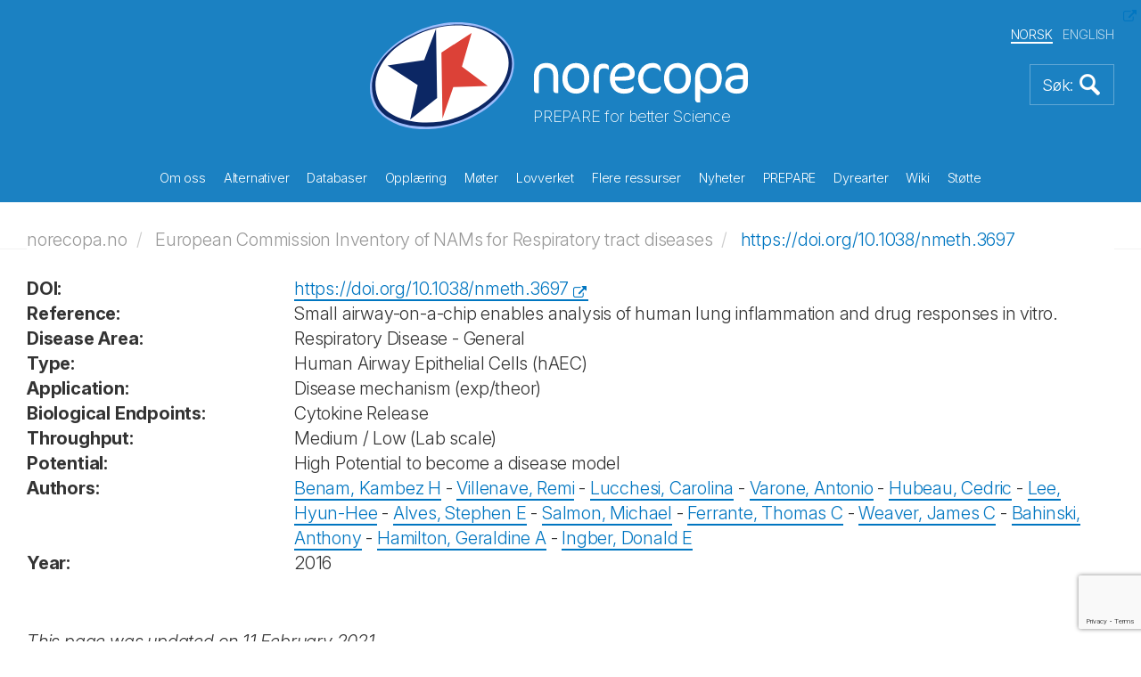

--- FILE ---
content_type: text/html; charset=utf-8
request_url: https://norecopa.no/no/european-commission-inventory-of-nams-for-respiratory-tract-diseases/httpsdoiorg101038nmeth3697/
body_size: 109387
content:
<!DOCTYPE html>
<html lang="no">
<head>
    <meta charset="utf-8">
    <meta http-equiv="X-UA-Compatible" content="IE=edge">
    <meta name="viewport" content="width=device-width, initial-scale=1">
    <!-- The above 3 meta tags *must* come first in the head; any other head content must come *after* these tags -->
    <meta name="author" content="">
    <link rel="apple-touch-icon" sizes="57x57" href="/apple-touch-icon-57x57.png">
    <link rel="apple-touch-icon" sizes="60x60" href="/apple-touch-icon-60x60.png">
    <link rel="apple-touch-icon" sizes="72x72" href="/apple-touch-icon-72x72.png">
    <link rel="apple-touch-icon" sizes="76x76" href="/apple-touch-icon-76x76.png">
    <link rel="apple-touch-icon" sizes="114x114" href="/apple-touch-icon-114x114.png">
    <link rel="apple-touch-icon" sizes="120x120" href="/apple-touch-icon-120x120.png">
    <link rel="apple-touch-icon" sizes="144x144" href="/apple-touch-icon-144x144.png">
    <link rel="apple-touch-icon" sizes="152x152" href="/apple-touch-icon-152x152.png">
    <link rel="apple-touch-icon" sizes="180x180" href="/apple-touch-icon-180x180.png">
    <link rel="icon" type="image/png" sizes="32x32" href="/favicon-32x32.png">
    <link rel="icon" type="image/png" sizes="192x192" href="/android-chrome-192x192.png">
    <link rel="icon" type="image/png" sizes="96x96" href="/favicon-96x96.png">
    <link rel="icon" type="image/png" sizes="16x16" href="/favicon-16x16.png">
    <link rel="manifest" href="/manifest.json">
    <link rel="mask-icon" color="#177dbe" href="/safari-pinned-tab.svg">
    <meta name="msapplication-TileColor" content="#da532c">
    <meta name="msapplication-TileImage" content="/mstile-144x144.png">
    <meta name="theme-color" content="#177dbe">
    <meta name="key" content="6b3625b65b8347cbb0beeb1cae0d09cd"/>
    <meta name="og:title" content="https://doi.org/10.1038/nmeth.3697"/>


    <title>https://doi.org/10.1038/nmeth.3697</title>
    
    <link rel="stylesheet" href="/css/bootstrap.min.css">
    <link rel="stylesheet" href="/css/magnific-popup.css">
    <link rel="stylesheet" href="/consent/cookieconsent.css">
    <link rel="stylesheet" href="/css/custom.css?34525120">


    <script src="/Scripts/jquery-2.1.4.min.js"></script>
    <script src="/js/bootstrap.min.js"></script>
    <script src="/js/jquery.matchHeight-min.js"></script>
    <script src="/js/jquery.magnific-popup.min.js"></script>
    <script src="/js/jquery.twbsPagination.min.js"></script>
    <script src="/js/enquire.min.js"></script>


    <script src="https://ajax.aspnetcdn.com/ajax/jquery.validate/1.13.1/jquery.validate.min.js"></script>
    <script src="https://ajax.aspnetcdn.com/ajax/mvc/5.1/jquery.validate.unobtrusive.min.js"></script>
    
</head>
<body>
    

<section class="front-page-banner">
    

<header>
    <div class="container">
        <div class="global-header">
            <div class="global-header-inner">
                <div class="site-logo">
                    <a href="/no">
                        <img src="/images/logo-light.svg" alt="Logo" title="Logo">
                    </a>
                    <div class="sub-title">PREPARE for better Science</div>
                </div>

                <div class="language-selector">
                    <ul>

                        <li class="active">
                            <a href="/no/european-commission-inventory-of-nams-for-respiratory-tract-diseases/httpsdoiorg101038nmeth3697/">NORSK</a>
                        </li>
                        <li>
                            <a href="/european-commission-inventory-of-nams-for-respiratory-tract-diseases/httpsdoiorg101038nmeth3697/">ENGLISH</a>
                        </li>
                    </ul>
                </div>


                <a href="#" class="bttn-search bttn-search-expand bttn-search-nb">
                    <img src="/images/bttn-search.png" alt="Search" title="Search">
                </a>


                <button class="c-hamburger c-hamburger--htx">
                    <span>toggle menu</span>
                </button>
            </div>
        </div>
    </div>

    <div class="container main-menu">
        <nav>
            <ul>
                    <li class="link-child "  data-id="9303">  
                        
                        <a href="/no/om-oss/">
                            Om oss
                        </a>
                        <div class="mobile-sub-menu sub-menu submenu-9303">
                            <ul class="submenu-12931">
                                    <li>
                                        <a href="/no/om-oss/3r-prisen/">
                                            3R-prisen
                                        </a>
                                    </li>
                                    <li>
                                        <a href="/no/om-oss/regnskap/">
                                            Regnskap
                                        </a>
                                    </li>
                                    <li>
                                        <a href="/no/om-oss/handlingsplan/">
                                            Handlingsplan
                                        </a>
                                    </li>
                                    <li>
                                        <a href="/no/om-oss/aarsmoeter/">
                                            &#xC5;rsm&#xF8;ter
                                        </a>
                                    </li>
                                    <li>
                                        <a href="/no/om-oss/aarsberetninger/">
                                            &#xC5;rsberetninger
                                        </a>
                                    </li>
                                    <li>
                                        <a href="/no/om-oss/styret-og-valgkomiteen/">
                                            Styret og valgkomit&#xE9;en
                                        </a>
                                    </li>
                                    <li>
                                        <a href="/no/om-oss/konsensus-prinsippet/">
                                            Konsensus-prinsippet
                                        </a>
                                    </li>
                                    <li>
                                        <a href="/no/om-oss/stoetteerklaeringer-fra-eksterne-organisasjoner/">
                                            St&#xF8;tteerkl&#xE6;ringer fra eksterne organisasjoner
                                        </a>
                                    </li>
                                    <li>
                                        <a href="/no/om-oss/historikk/">
                                            Historikk
                                        </a>
                                    </li>
                                    <li>
                                        <a href="/no/om-oss/informasjonsmateriell/">
                                            Informasjonsmateriell
                                        </a>
                                    </li>
                                    <li>
                                        <a href="/no/om-oss/medlemskap/">
                                            Medlemskap
                                        </a>
                                    </li>
                                    <li>
                                        <a href="/no/om-oss/politisk-aktivitet/">
                                            Politisk aktivitet
                                        </a>
                                    </li>
                                    <li>
                                        <a href="/no/om-oss/faglige-uttalelser/">
                                            Faglige uttalelser
                                        </a>
                                    </li>
                                    <li>
                                        <a href="/no/om-oss/prosjekter/">
                                            Prosjekter
                                        </a>
                                    </li>
                                    <li>
                                        <a href="/no/om-oss/publikasjoner/">
                                            Publikasjoner
                                        </a>
                                    </li>
                                    <li>
                                        <a href="/no/om-oss/sponsorer/">
                                            Sponsorer
                                        </a>
                                    </li>
                                    <li>
                                        <a href="/no/om-oss/ansatte/">
                                            Ansatte
                                        </a>
                                    </li>
                                    <li>
                                        <a href="/no/om-oss/vedtekter/">
                                            Vedtekter
                                        </a>
                                    </li>
                                    <li>
                                        <a href="/no/om-oss/de-10-foerste-aarene/">
                                            De 10 f&#xF8;rste &#xE5;rene
                                        </a>
                                    </li>
                                    <li>
                                        <a href="/no/om-oss/anmeldelser-av-norecopas-nettsider/">
                                            Anmeldelser av Norecopas nettsider
                                        </a>
                                    </li>
                                <div class="overlay">&nbsp;</div>
                            </ul>
                        </div>
                    </li>
                    <li class="link-child "  data-id="9304">  
                        
                        <a href="/no/alternativer/">
                            Alternativer
                        </a>
                        <div class="mobile-sub-menu sub-menu submenu-9304">
                            <ul class="submenu-12931">
                                    <li>
                                        <a href="/no/alternativer/nams-og-nats/">
                                            NAMs og NATs
                                        </a>
                                    </li>
                                    <li>
                                        <a href="/no/alternativer/de-3-r-ene/">
                                            De 3 R-ene
                                        </a>
                                    </li>
                                    <li>
                                        <a href="/no/alternativer/de-tre-s-ene/">
                                            De tre S-ene
                                        </a>
                                    </li>
                                    <li>
                                        <a href="/no/alternativer/alternativer-til-dyreforsoek-og-dyretesting/">
                                            Alternativer til dyrefors&#xF8;k og dyretesting
                                        </a>
                                    </li>
                                    <li>
                                        <a href="/no/alternativer/dissection-alternatives/">
                                            Dissection alternatives
                                        </a>
                                    </li>
                                    <li>
                                        <a href="/no/alternativer/de-tre-v-ene/">
                                            De tre V-ene
                                        </a>
                                    </li>
                                    <li>
                                        <a href="/no/alternativer/forsknings-og-utviklingsarbeid-innen-3r/">
                                            Forsknings og utviklingsarbeid innen 3R
                                        </a>
                                    </li>
                                <div class="overlay">&nbsp;</div>
                            </ul>
                        </div>
                    </li>
                    <li class="link-child "  data-id="9315">  
                        
                        <a href="/no/databaser/">
                            Databaser
                        </a>
                        <div class="mobile-sub-menu sub-menu submenu-9315">
                            <ul class="submenu-12931">
                                    <li>
                                        <a href="/no/databaser/databasen-3r-guide/">
                                            Databasen 3R Guide
                                        </a>
                                    </li>
                                    <li>
                                        <a href="/no/databaser/databasen-classic-avs/">
                                            Databasen Classic AVs
                                        </a>
                                    </li>
                                    <li>
                                        <a href="/no/databaser/eu-datasett-om-modeller-for-kardiovaskulaere-lidelser/">
                                            EU datasett om modeller for kardiovaskul&#xE6;re lidelser
                                        </a>
                                    </li>
                                    <li>
                                        <a href="/no/databaser/eu-datasett-om-modeller-for-luftveislidelser/">
                                            EU datasett om modeller for luftveislidelser
                                        </a>
                                    </li>
                                    <li>
                                        <a href="/no/databaser/european-commission-inventory-of-3rs-education-training-resources/">
                                            European Commission Inventory of 3Rs Education &amp; Training Resources
                                        </a>
                                    </li>
                                    <li>
                                        <a href="/no/databaser/european-commission-inventory-of-3rs-knowledge-sources/">
                                            European Commission Inventory of 3Rs Knowledge Sources
                                        </a>
                                    </li>
                                    <li>
                                        <a href="/no/databaser/nal/">
                                            NAL
                                        </a>
                                    </li>
                                    <li>
                                        <a href="/no/databaser/databasen-norina/">
                                            Databasen NORINA
                                        </a>
                                    </li>
                                    <li>
                                        <a href="/no/databaser/databasen-textbase/">
                                            Databasen TextBase
                                        </a>
                                    </li>
                                <div class="overlay">&nbsp;</div>
                            </ul>
                        </div>
                    </li>
                    <li class="link-child "  data-id="9316">  
                        
                        <a href="/no/opplaering/">
                            Oppl&#xE6;ring
                        </a>
                        <div class="mobile-sub-menu sub-menu submenu-9316">
                            <ul class="submenu-12931">
                                    <li>
                                        <a href="/no/opplaering/kompendier/">
                                            Kompendier
                                        </a>
                                    </li>
                                    <li>
                                        <a href="/no/opplaering/kurs-i-forsoeksdyrlaere/">
                                            Kurs i fors&#xF8;ksdyrl&#xE6;re
                                        </a>
                                    </li>
                                    <li>
                                        <a href="/no/opplaering/filmsnutter-og-diasserier/">
                                            Filmsnutter og diasserier
                                        </a>
                                    </li>
                                    <li>
                                        <a href="/no/opplaering/for-skoleelever/">
                                            For skoleelever
                                        </a>
                                    </li>
                                    <li>
                                        <a href="/no/opplaering/annet-undervisningsmateriale/">
                                            Annet undervisningsmateriale
                                        </a>
                                    </li>
                                    <li>
                                        <a href="/no/opplaering/krav/">
                                            Krav
                                        </a>
                                    </li>
                                    <li>
                                        <a href="/no/opplaering/hjemmelagede-ressurser/">
                                            Hjemmelagede ressurser
                                        </a>
                                    </li>
                                <div class="overlay">&nbsp;</div>
                            </ul>
                        </div>
                    </li>
                    <li class="link-child "  data-id="9325">  
                        
                        <a href="/no/moeter/">
                            M&#xF8;ter
                        </a>
                        <div class="mobile-sub-menu sub-menu submenu-9325">
                            <ul class="submenu-12931">
                                    <li>
                                        <a href="/no/moeter/fisk-2005/">
                                            Fisk 2005
                                        </a>
                                    </li>
                                    <li>
                                        <a href="/no/moeter/vilt-2008/">
                                            Vilt 2008
                                        </a>
                                    </li>
                                    <li>
                                        <a href="/no/moeter/fisk-2009/">
                                            Fisk 2009
                                        </a>
                                    </li>
                                    <li>
                                        <a href="/no/moeter/husdyr-2012/">
                                            Husdyr 2012
                                        </a>
                                    </li>
                                    <li>
                                        <a href="/no/moeter/field-research-2017/">
                                            Field research 2017
                                        </a>
                                    </li>
                                    <li>
                                        <a href="/no/moeter/tidligere-moeter/">
                                            Tidligere m&#xF8;ter
                                        </a>
                                    </li>
                                    <li>
                                        <a href="/no/moeter/moetekalendar/">
                                            M&#xF8;tekalendar
                                        </a>
                                    </li>
                                    <li>
                                        <a href="/no/moeter/an-informal-guide-to-arranging-a-scientific-meeting/">
                                            An informal guide to arranging a scientific meeting
                                        </a>
                                    </li>
                                    <li>
                                        <a href="/no/moeter/presentasjoner/">
                                            Presentasjoner
                                        </a>
                                    </li>
                                    <li>
                                        <a href="/no/moeter/recorded-webinars/">
                                            Recorded webinars
                                        </a>
                                    </li>
                                    <li>
                                        <a href="/no/moeter/nordiske-webinarer/">
                                            Nordiske webinarer
                                        </a>
                                    </li>
                                    <li>
                                        <a href="/no/moeter/fellesseminar-om-forsoeksdyr-og-etikk/">
                                            Fellesseminar om Fors&#xF8;ksdyr og etikk
                                        </a>
                                    </li>
                                    <li>
                                        <a href="/no/moeter/wc11/">
                                            WC11
                                        </a>
                                    </li>
                                    <li>
                                        <a href="/no/moeter/wc12/">
                                            WC12
                                        </a>
                                    </li>
                                    <li>
                                        <a href="/no/moeter/markering-av-norecopas-18-aarsdag/">
                                            Markering av Norecopas 18-&#xE5;rsdag
                                        </a>
                                    </li>
                                    <li>
                                        <a href="/no/moeter/wc13/">
                                            WC13
                                        </a>
                                    </li>
                                    <li>
                                        <a href="/no/moeter/r3fined/">
                                            R3FINED
                                        </a>
                                    </li>
                                <div class="overlay">&nbsp;</div>
                            </ul>
                        </div>
                    </li>
                    <li class="link-child "  data-id="9324">  
                        
                        <a href="/no/lovverket/">
                            Lovverket
                        </a>
                        <div class="mobile-sub-menu sub-menu submenu-9324">
                            <ul class="submenu-12931">
                                    <li>
                                        <a href="/no/lovverket/eus-forsoeksdyrdirektiv-201063/">
                                            EUs fors&#xF8;ksdyrdirektiv 2010/63
                                        </a>
                                    </li>
                                    <li>
                                        <a href="/no/lovverket/norge/">
                                            Norge
                                        </a>
                                    </li>
                                    <li>
                                        <a href="/no/lovverket/statistikk/">
                                            Statistikk
                                        </a>
                                    </li>
                                    <li>
                                        <a href="/no/lovverket/europakonvensjon-ets-123/">
                                            Europakonvensjon ETS 123
                                        </a>
                                    </li>
                                    <li>
                                        <a href="/no/lovverket/nasjonal-komite-for-beskyttelse-av-dyr-brukt-til-vitenskapelig-formaal/">
                                            Nasjonal komit&#xE9; for beskyttelse av dyr brukt til vitenskapelig form&#xE5;l
                                        </a>
                                    </li>
                                <div class="overlay">&nbsp;</div>
                            </ul>
                        </div>
                    </li>
                    <li class="link-child "  data-id="9326">  
                        
                        <a href="/no/flere-ressurser/">
                            Flere ressurser
                        </a>
                        <div class="mobile-sub-menu sub-menu submenu-9326">
                            <ul class="submenu-12931">
                                    <li>
                                        <a href="/no/flere-ressurser/anestesi-og-analgesi/">
                                            Anestesi og analgesi
                                        </a>
                                    </li>
                                    <li>
                                        <a href="/no/flere-ressurser/dyreavdelinger/">
                                            Dyreavdelinger
                                        </a>
                                    </li>
                                    <li>
                                        <a href="/no/flere-ressurser/dyrevernorganisasjoner/">
                                            Dyrevernorganisasjoner
                                        </a>
                                    </li>
                                    <li>
                                        <a href="/no/flere-ressurser/blodproevetaking/">
                                            Blodpr&#xF8;vetaking
                                        </a>
                                    </li>
                                    <li>
                                        <a href="/no/flere-ressurser/omsorgskultur/">
                                            Omsorgskultur
                                        </a>
                                    </li>
                                    <li>
                                        <a href="/no/flere-ressurser/diskusjonsforumer/">
                                            Diskusjonsforumer
                                        </a>
                                    </li>
                                    <li>
                                        <a href="/no/flere-ressurser/miljoeberikelse/">
                                            Milj&#xF8;berikelse
                                        </a>
                                    </li>
                                    <li>
                                        <a href="/no/flere-ressurser/etikk/">
                                            Etikk
                                        </a>
                                    </li>
                                    <li>
                                        <a href="/no/flere-ressurser/eksperimentelt-design-og-statistikk/">
                                            Eksperimentelt design og statistikk
                                        </a>
                                    </li>
                                    <li>
                                        <a href="/no/flere-ressurser/stipend-og-fonds/">
                                            Stipend og fonds
                                        </a>
                                    </li>
                                    <li>
                                        <a href="/no/flere-ressurser/kostnad-nytteanalyse/">
                                            Kostnad-nytteanalyse
                                        </a>
                                    </li>
                                    <li>
                                        <a href="/no/flere-ressurser/helse-miljoe-og-sikkerhet/">
                                            Helse, milj&#xF8; og sikkerhet
                                        </a>
                                    </li>
                                    <li>
                                        <a href="/no/flere-ressurser/helsemonitorering/">
                                            Helsemonitorering
                                        </a>
                                    </li>
                                    <li>
                                        <a href="/no/flere-ressurser/humane-endepunkter/">
                                            Humane endepunkter
                                        </a>
                                    </li>
                                    <li>
                                        <a href="/no/flere-ressurser/human-avliving/">
                                            Human avliving
                                        </a>
                                    </li>
                                    <li>
                                        <a href="/no/flere-ressurser/tidsskrifter/">
                                            Tidsskrifter
                                        </a>
                                    </li>
                                    <li>
                                        <a href="/no/flere-ressurser/systematiske-litteratursoek/">
                                            Systematiske litteraturs&#xF8;k
                                        </a>
                                    </li>
                                    <li>
                                        <a href="/no/flere-ressurser/master-plan-og-standard-operasjonsprosedyrer-soper/">
                                            Master Plan og Standard Operasjonsprosedyrer (SOP&#x27;er)
                                        </a>
                                    </li>
                                    <li>
                                        <a href="/no/flere-ressurser/organisasjoner/">
                                            Organisasjoner
                                        </a>
                                    </li>
                                    <li>
                                        <a href="/no/flere-ressurser/rapportering-av-dyreforsoek/">
                                            Rapportering av dyrefors&#xF8;k
                                        </a>
                                    </li>
                                    <li>
                                        <a href="/no/flere-ressurser/klassifisering-av-belastningsgrad/">
                                            Klassifisering av belastningsgrad
                                        </a>
                                    </li>
                                    <li>
                                        <a href="/no/flere-ressurser/leverandoerer/">
                                            Leverand&#xF8;rer
                                        </a>
                                    </li>
                                <div class="overlay">&nbsp;</div>
                            </ul>
                        </div>
                    </li>
                    <li class="link-child "  data-id="9328">  
                        
                        <a href="/no/nyheter/">
                            Nyheter
                        </a>
                        <div class="mobile-sub-menu sub-menu submenu-9328">
                            <ul class="submenu-12931">
                                    <li>
                                        <a href="/no/nyheter/varslingstjenester/">
                                            Varslingstjenester
                                        </a>
                                    </li>
                                    <li>
                                        <a href="/no/nyheter/nyhetsstroem/">
                                            Nyhetsstr&#xF8;m
                                        </a>
                                    </li>
                                    <li>
                                        <a href="/no/nyheter/nyhetsbrev/">
                                            Nyhetsbrev
                                        </a>
                                    </li>
                                    <li>
                                        <a href="/no/nyheter/eldre-nyhetssaker/">
                                            Eldre nyhetssaker
                                        </a>
                                    </li>
                                <div class="overlay">&nbsp;</div>
                            </ul>
                        </div>
                    </li>
                    <li class="link-child "  data-id="9330">  
                        
                        <a href="/no/prepare/">
                            PREPARE
                        </a>
                        <div class="mobile-sub-menu sub-menu submenu-9330">
                            <ul class="submenu-12931">
                                    <li>
                                        <a href="/no/prepare/prepare-checklist/">
                                            PREPARE checklist
                                        </a>
                                    </li>
                                    <li>
                                        <a href="/no/prepare/comparison-with-arrive/">
                                            Comparison with ARRIVE
                                        </a>
                                    </li>
                                    <li>
                                        <a href="/no/prepare/endorsements/">
                                            Endorsements
                                        </a>
                                    </li>
                                    <li>
                                        <a href="/no/prepare/film/">
                                            Film
                                        </a>
                                    </li>
                                    <li>
                                        <a href="/no/prepare/1-literature-searches/">
                                            1-Literature searches
                                        </a>
                                    </li>
                                    <li>
                                        <a href="/no/prepare/2-legal-issues/">
                                            2-Legal issues
                                        </a>
                                    </li>
                                    <li>
                                        <a href="/no/prepare/3-ethical-issues-harm-benefit-assessment-and-humane-endpoints/">
                                            3-Ethical issues, harm-benefit assessment and humane endpoints
                                        </a>
                                    </li>
                                    <li>
                                        <a href="/no/prepare/4-experimental-design-and-statistical-analysis/">
                                            4-Experimental design and statistical analysis
                                        </a>
                                    </li>
                                    <li>
                                        <a href="/no/prepare/5-objectives-and-timescale-funding-and-division-of-labour/">
                                            5-Objectives and timescale, funding and division of labour
                                        </a>
                                    </li>
                                    <li>
                                        <a href="/no/prepare/6-facility-evaluation/">
                                            6-Facility evaluation
                                        </a>
                                    </li>
                                    <li>
                                        <a href="/no/prepare/7-education-and-training/">
                                            7-Education and training
                                        </a>
                                    </li>
                                    <li>
                                        <a href="/no/prepare/8-health-risks-waste-disposal-and-decontamination/">
                                            8-Health risks, waste disposal and decontamination
                                        </a>
                                    </li>
                                    <li>
                                        <a href="/no/prepare/9-test-substances-and-procedures/">
                                            9-Test substances and procedures
                                        </a>
                                    </li>
                                    <li>
                                        <a href="/no/prepare/10-experimental-animals/">
                                            10-Experimental animals
                                        </a>
                                    </li>
                                    <li>
                                        <a href="/no/prepare/11-quarantine-and-health-monitoring/">
                                            11-Quarantine and health monitoring
                                        </a>
                                    </li>
                                    <li>
                                        <a href="/no/prepare/12-housing-and-husbandry/">
                                            12-Housing and husbandry
                                        </a>
                                    </li>
                                    <li>
                                        <a href="/no/prepare/13-experimental-procedures/">
                                            13-Experimental procedures
                                        </a>
                                    </li>
                                    <li>
                                        <a href="/no/prepare/14-humane-killing-release-re-use-or-re-homing/">
                                            14-Humane killing, release, re-use or re-homing
                                        </a>
                                    </li>
                                    <li>
                                        <a href="/no/prepare/15-necropsy/">
                                            15-Necropsy
                                        </a>
                                    </li>
                                    <li>
                                        <a href="/no/prepare/mychecklist/">
                                            MyChecklist
                                        </a>
                                    </li>
                                <div class="overlay">&nbsp;</div>
                            </ul>
                        </div>
                    </li>
                    <li class="link-child "  data-id="9339">  
                        
                        <a href="/no/dyrearter/">
                            Dyrearter
                        </a>
                        <div class="mobile-sub-menu sub-menu submenu-9339">
                            <ul class="submenu-12931">
                                    <li>
                                        <a href="/no/dyrearter/fisk/">
                                            Fisk
                                        </a>
                                    </li>
                                    <li>
                                        <a href="/no/dyrearter/husdyr/">
                                            Husdyr
                                        </a>
                                    </li>
                                    <li>
                                        <a href="/no/dyrearter/laboratoriedyr/">
                                            Laboratoriedyr
                                        </a>
                                    </li>
                                    <li>
                                        <a href="/no/dyrearter/vilt-og-villfisk/">
                                            Vilt og villfisk
                                        </a>
                                    </li>
                                    <li>
                                        <a href="/no/dyrearter/cephalopoder/">
                                            Cephalopoder
                                        </a>
                                    </li>
                                    <li>
                                        <a href="/no/dyrearter/andre-akvatiske-dyr/">
                                            Andre akvatiske dyr
                                        </a>
                                    </li>
                                <div class="overlay">&nbsp;</div>
                            </ul>
                        </div>
                    </li>
                    <li class=" "  data-id="9345">  
                        
                        <a href="/no/wiki/">
                            Wiki
                        </a>
                        <div class="mobile-sub-menu sub-menu submenu-9345">
                            <ul class="submenu-12931">
                                <div class="overlay">&nbsp;</div>
                            </ul>
                        </div>
                    </li>
                    <li class=" "  data-id="9346">  
                        
                        <a href="/no/stoette/">
                            St&#xF8;tte
                        </a>
                        <div class="mobile-sub-menu sub-menu submenu-9346">
                            <ul class="submenu-12931">
                                <div class="overlay">&nbsp;</div>
                            </ul>
                        </div>
                    </li>
            </ul>
        </nav>
    </div>
    <div class="container header-sub-menu">
        <ul class="submenu-9303">
                <li >
                    <a href="/no/om-oss/3r-prisen/">
                        3R-prisen
                    </a>
                </li>
                <li >
                    <a href="/no/om-oss/regnskap/">
                        Regnskap
                    </a>
                </li>
                <li >
                    <a href="/no/om-oss/handlingsplan/">
                        Handlingsplan
                    </a>
                </li>
                <li >
                    <a href="/no/om-oss/aarsmoeter/">
                        &#xC5;rsm&#xF8;ter
                    </a>
                </li>
                <li >
                    <a href="/no/om-oss/aarsberetninger/">
                        &#xC5;rsberetninger
                    </a>
                </li>
                <li >
                    <a href="/no/om-oss/styret-og-valgkomiteen/">
                        Styret og valgkomit&#xE9;en
                    </a>
                </li>
                <li >
                    <a href="/no/om-oss/konsensus-prinsippet/">
                        Konsensus-prinsippet
                    </a>
                </li>
                <li >
                    <a href="/no/om-oss/stoetteerklaeringer-fra-eksterne-organisasjoner/">
                        St&#xF8;tteerkl&#xE6;ringer fra eksterne organisasjoner
                    </a>
                </li>
                <li >
                    <a href="/no/om-oss/historikk/">
                        Historikk
                    </a>
                </li>
                <li >
                    <a href="/no/om-oss/informasjonsmateriell/">
                        Informasjonsmateriell
                    </a>
                </li>
                <li >
                    <a href="/no/om-oss/medlemskap/">
                        Medlemskap
                    </a>
                </li>
                <li >
                    <a href="/no/om-oss/politisk-aktivitet/">
                        Politisk aktivitet
                    </a>
                </li>
                <li >
                    <a href="/no/om-oss/faglige-uttalelser/">
                        Faglige uttalelser
                    </a>
                </li>
                <li >
                    <a href="/no/om-oss/prosjekter/">
                        Prosjekter
                    </a>
                </li>
                <li >
                    <a href="/no/om-oss/publikasjoner/">
                        Publikasjoner
                    </a>
                </li>
                <li >
                    <a href="/no/om-oss/sponsorer/">
                        Sponsorer
                    </a>
                </li>
                <li >
                    <a href="/no/om-oss/ansatte/">
                        Ansatte
                    </a>
                </li>
                <li >
                    <a href="/no/om-oss/vedtekter/">
                        Vedtekter
                    </a>
                </li>
                <li >
                    <a href="/no/om-oss/de-10-foerste-aarene/">
                        De 10 f&#xF8;rste &#xE5;rene
                    </a>
                </li>
                <li >
                    <a href="/no/om-oss/anmeldelser-av-norecopas-nettsider/">
                        Anmeldelser av Norecopas nettsider
                    </a>
                </li>
            <div class="overlay">&nbsp;</div>
        </ul>
        <ul class="submenu-9304">
                <li >
                    <a href="/no/alternativer/nams-og-nats/">
                        NAMs og NATs
                    </a>
                </li>
                <li >
                    <a href="/no/alternativer/de-3-r-ene/">
                        De 3 R-ene
                    </a>
                </li>
                <li >
                    <a href="/no/alternativer/de-tre-s-ene/">
                        De tre S-ene
                    </a>
                </li>
                <li >
                    <a href="/no/alternativer/alternativer-til-dyreforsoek-og-dyretesting/">
                        Alternativer til dyrefors&#xF8;k og dyretesting
                    </a>
                </li>
                <li >
                    <a href="/no/alternativer/dissection-alternatives/">
                        Dissection alternatives
                    </a>
                </li>
                <li >
                    <a href="/no/alternativer/de-tre-v-ene/">
                        De tre V-ene
                    </a>
                </li>
                <li >
                    <a href="/no/alternativer/forsknings-og-utviklingsarbeid-innen-3r/">
                        Forsknings og utviklingsarbeid innen 3R
                    </a>
                </li>
            <div class="overlay">&nbsp;</div>
        </ul>
        <ul class="submenu-9315">
                <li >
                    <a href="/no/databaser/databasen-3r-guide/">
                        Databasen 3R Guide
                    </a>
                </li>
                <li >
                    <a href="/no/databaser/databasen-classic-avs/">
                        Databasen Classic AVs
                    </a>
                </li>
                <li >
                    <a href="/no/databaser/eu-datasett-om-modeller-for-kardiovaskulaere-lidelser/">
                        EU datasett om modeller for kardiovaskul&#xE6;re lidelser
                    </a>
                </li>
                <li >
                    <a href="/no/databaser/eu-datasett-om-modeller-for-luftveislidelser/">
                        EU datasett om modeller for luftveislidelser
                    </a>
                </li>
                <li >
                    <a href="/no/databaser/european-commission-inventory-of-3rs-education-training-resources/">
                        European Commission Inventory of 3Rs Education &amp; Training Resources
                    </a>
                </li>
                <li >
                    <a href="/no/databaser/european-commission-inventory-of-3rs-knowledge-sources/">
                        European Commission Inventory of 3Rs Knowledge Sources
                    </a>
                </li>
                <li >
                    <a href="/no/databaser/nal/">
                        NAL
                    </a>
                </li>
                <li >
                    <a href="/no/databaser/databasen-norina/">
                        Databasen NORINA
                    </a>
                </li>
                <li >
                    <a href="/no/databaser/databasen-textbase/">
                        Databasen TextBase
                    </a>
                </li>
            <div class="overlay">&nbsp;</div>
        </ul>
        <ul class="submenu-9316">
                <li >
                    <a href="/no/opplaering/kompendier/">
                        Kompendier
                    </a>
                </li>
                <li >
                    <a href="/no/opplaering/kurs-i-forsoeksdyrlaere/">
                        Kurs i fors&#xF8;ksdyrl&#xE6;re
                    </a>
                </li>
                <li >
                    <a href="/no/opplaering/filmsnutter-og-diasserier/">
                        Filmsnutter og diasserier
                    </a>
                </li>
                <li >
                    <a href="/no/opplaering/for-skoleelever/">
                        For skoleelever
                    </a>
                </li>
                <li >
                    <a href="/no/opplaering/annet-undervisningsmateriale/">
                        Annet undervisningsmateriale
                    </a>
                </li>
                <li >
                    <a href="/no/opplaering/krav/">
                        Krav
                    </a>
                </li>
                <li >
                    <a href="/no/opplaering/hjemmelagede-ressurser/">
                        Hjemmelagede ressurser
                    </a>
                </li>
            <div class="overlay">&nbsp;</div>
        </ul>
        <ul class="submenu-9325">
                <li >
                    <a href="/no/moeter/fisk-2005/">
                        Fisk 2005
                    </a>
                </li>
                <li >
                    <a href="/no/moeter/vilt-2008/">
                        Vilt 2008
                    </a>
                </li>
                <li >
                    <a href="/no/moeter/fisk-2009/">
                        Fisk 2009
                    </a>
                </li>
                <li >
                    <a href="/no/moeter/husdyr-2012/">
                        Husdyr 2012
                    </a>
                </li>
                <li >
                    <a href="/no/moeter/field-research-2017/">
                        Field research 2017
                    </a>
                </li>
                <li >
                    <a href="/no/moeter/tidligere-moeter/">
                        Tidligere m&#xF8;ter
                    </a>
                </li>
                <li >
                    <a href="/no/moeter/moetekalendar/">
                        M&#xF8;tekalendar
                    </a>
                </li>
                <li >
                    <a href="/no/moeter/an-informal-guide-to-arranging-a-scientific-meeting/">
                        An informal guide to arranging a scientific meeting
                    </a>
                </li>
                <li >
                    <a href="/no/moeter/presentasjoner/">
                        Presentasjoner
                    </a>
                </li>
                <li >
                    <a href="/no/moeter/recorded-webinars/">
                        Recorded webinars
                    </a>
                </li>
                <li >
                    <a href="/no/moeter/nordiske-webinarer/">
                        Nordiske webinarer
                    </a>
                </li>
                <li >
                    <a href="/no/moeter/fellesseminar-om-forsoeksdyr-og-etikk/">
                        Fellesseminar om Fors&#xF8;ksdyr og etikk
                    </a>
                </li>
                <li >
                    <a href="/no/moeter/wc11/">
                        WC11
                    </a>
                </li>
                <li >
                    <a href="/no/moeter/wc12/">
                        WC12
                    </a>
                </li>
                <li >
                    <a href="/no/moeter/markering-av-norecopas-18-aarsdag/">
                        Markering av Norecopas 18-&#xE5;rsdag
                    </a>
                </li>
                <li >
                    <a href="/no/moeter/wc13/">
                        WC13
                    </a>
                </li>
                <li >
                    <a href="/no/moeter/r3fined/">
                        R3FINED
                    </a>
                </li>
            <div class="overlay">&nbsp;</div>
        </ul>
        <ul class="submenu-9324">
                <li >
                    <a href="/no/lovverket/eus-forsoeksdyrdirektiv-201063/">
                        EUs fors&#xF8;ksdyrdirektiv 2010/63
                    </a>
                </li>
                <li >
                    <a href="/no/lovverket/norge/">
                        Norge
                    </a>
                </li>
                <li >
                    <a href="/no/lovverket/statistikk/">
                        Statistikk
                    </a>
                </li>
                <li >
                    <a href="/no/lovverket/europakonvensjon-ets-123/">
                        Europakonvensjon ETS 123
                    </a>
                </li>
                <li >
                    <a href="/no/lovverket/nasjonal-komite-for-beskyttelse-av-dyr-brukt-til-vitenskapelig-formaal/">
                        Nasjonal komit&#xE9; for beskyttelse av dyr brukt til vitenskapelig form&#xE5;l
                    </a>
                </li>
            <div class="overlay">&nbsp;</div>
        </ul>
        <ul class="submenu-9326">
                <li >
                    <a href="/no/flere-ressurser/anestesi-og-analgesi/">
                        Anestesi og analgesi
                    </a>
                </li>
                <li >
                    <a href="/no/flere-ressurser/dyreavdelinger/">
                        Dyreavdelinger
                    </a>
                </li>
                <li >
                    <a href="/no/flere-ressurser/dyrevernorganisasjoner/">
                        Dyrevernorganisasjoner
                    </a>
                </li>
                <li >
                    <a href="/no/flere-ressurser/blodproevetaking/">
                        Blodpr&#xF8;vetaking
                    </a>
                </li>
                <li >
                    <a href="/no/flere-ressurser/omsorgskultur/">
                        Omsorgskultur
                    </a>
                </li>
                <li >
                    <a href="/no/flere-ressurser/diskusjonsforumer/">
                        Diskusjonsforumer
                    </a>
                </li>
                <li >
                    <a href="/no/flere-ressurser/miljoeberikelse/">
                        Milj&#xF8;berikelse
                    </a>
                </li>
                <li >
                    <a href="/no/flere-ressurser/etikk/">
                        Etikk
                    </a>
                </li>
                <li >
                    <a href="/no/flere-ressurser/eksperimentelt-design-og-statistikk/">
                        Eksperimentelt design og statistikk
                    </a>
                </li>
                <li >
                    <a href="/no/flere-ressurser/stipend-og-fonds/">
                        Stipend og fonds
                    </a>
                </li>
                <li >
                    <a href="/no/flere-ressurser/kostnad-nytteanalyse/">
                        Kostnad-nytteanalyse
                    </a>
                </li>
                <li >
                    <a href="/no/flere-ressurser/helse-miljoe-og-sikkerhet/">
                        Helse, milj&#xF8; og sikkerhet
                    </a>
                </li>
                <li >
                    <a href="/no/flere-ressurser/helsemonitorering/">
                        Helsemonitorering
                    </a>
                </li>
                <li >
                    <a href="/no/flere-ressurser/humane-endepunkter/">
                        Humane endepunkter
                    </a>
                </li>
                <li >
                    <a href="/no/flere-ressurser/human-avliving/">
                        Human avliving
                    </a>
                </li>
                <li >
                    <a href="/no/flere-ressurser/tidsskrifter/">
                        Tidsskrifter
                    </a>
                </li>
                <li >
                    <a href="/no/flere-ressurser/systematiske-litteratursoek/">
                        Systematiske litteraturs&#xF8;k
                    </a>
                </li>
                <li >
                    <a href="/no/flere-ressurser/master-plan-og-standard-operasjonsprosedyrer-soper/">
                        Master Plan og Standard Operasjonsprosedyrer (SOP&#x27;er)
                    </a>
                </li>
                <li >
                    <a href="/no/flere-ressurser/organisasjoner/">
                        Organisasjoner
                    </a>
                </li>
                <li >
                    <a href="/no/flere-ressurser/rapportering-av-dyreforsoek/">
                        Rapportering av dyrefors&#xF8;k
                    </a>
                </li>
                <li >
                    <a href="/no/flere-ressurser/klassifisering-av-belastningsgrad/">
                        Klassifisering av belastningsgrad
                    </a>
                </li>
                <li >
                    <a href="/no/flere-ressurser/leverandoerer/">
                        Leverand&#xF8;rer
                    </a>
                </li>
            <div class="overlay">&nbsp;</div>
        </ul>
        <ul class="submenu-9328">
                <li >
                    <a href="/no/nyheter/varslingstjenester/">
                        Varslingstjenester
                    </a>
                </li>
                <li >
                    <a href="/no/nyheter/nyhetsstroem/">
                        Nyhetsstr&#xF8;m
                    </a>
                </li>
                <li >
                    <a href="/no/nyheter/nyhetsbrev/">
                        Nyhetsbrev
                    </a>
                </li>
                <li >
                    <a href="/no/nyheter/eldre-nyhetssaker/">
                        Eldre nyhetssaker
                    </a>
                </li>
            <div class="overlay">&nbsp;</div>
        </ul>
        <ul class="submenu-9330">
                <li >
                    <a href="/no/prepare/prepare-checklist/">
                        PREPARE checklist
                    </a>
                </li>
                <li >
                    <a href="/no/prepare/comparison-with-arrive/">
                        Comparison with ARRIVE
                    </a>
                </li>
                <li >
                    <a href="/no/prepare/endorsements/">
                        Endorsements
                    </a>
                </li>
                <li >
                    <a href="/no/prepare/film/">
                        Film
                    </a>
                </li>
                <li >
                    <a href="/no/prepare/1-literature-searches/">
                        1-Literature searches
                    </a>
                </li>
                <li >
                    <a href="/no/prepare/2-legal-issues/">
                        2-Legal issues
                    </a>
                </li>
                <li >
                    <a href="/no/prepare/3-ethical-issues-harm-benefit-assessment-and-humane-endpoints/">
                        3-Ethical issues, harm-benefit assessment and humane endpoints
                    </a>
                </li>
                <li >
                    <a href="/no/prepare/4-experimental-design-and-statistical-analysis/">
                        4-Experimental design and statistical analysis
                    </a>
                </li>
                <li >
                    <a href="/no/prepare/5-objectives-and-timescale-funding-and-division-of-labour/">
                        5-Objectives and timescale, funding and division of labour
                    </a>
                </li>
                <li >
                    <a href="/no/prepare/6-facility-evaluation/">
                        6-Facility evaluation
                    </a>
                </li>
                <li >
                    <a href="/no/prepare/7-education-and-training/">
                        7-Education and training
                    </a>
                </li>
                <li >
                    <a href="/no/prepare/8-health-risks-waste-disposal-and-decontamination/">
                        8-Health risks, waste disposal and decontamination
                    </a>
                </li>
                <li >
                    <a href="/no/prepare/9-test-substances-and-procedures/">
                        9-Test substances and procedures
                    </a>
                </li>
                <li >
                    <a href="/no/prepare/10-experimental-animals/">
                        10-Experimental animals
                    </a>
                </li>
                <li >
                    <a href="/no/prepare/11-quarantine-and-health-monitoring/">
                        11-Quarantine and health monitoring
                    </a>
                </li>
                <li >
                    <a href="/no/prepare/12-housing-and-husbandry/">
                        12-Housing and husbandry
                    </a>
                </li>
                <li >
                    <a href="/no/prepare/13-experimental-procedures/">
                        13-Experimental procedures
                    </a>
                </li>
                <li >
                    <a href="/no/prepare/14-humane-killing-release-re-use-or-re-homing/">
                        14-Humane killing, release, re-use or re-homing
                    </a>
                </li>
                <li >
                    <a href="/no/prepare/15-necropsy/">
                        15-Necropsy
                    </a>
                </li>
                <li >
                    <a href="/no/prepare/mychecklist/">
                        MyChecklist
                    </a>
                </li>
            <div class="overlay">&nbsp;</div>
        </ul>
        <ul class="submenu-9339">
                <li >
                    <a href="/no/dyrearter/fisk/">
                        Fisk
                    </a>
                </li>
                <li >
                    <a href="/no/dyrearter/husdyr/">
                        Husdyr
                    </a>
                </li>
                <li >
                    <a href="/no/dyrearter/laboratoriedyr/">
                        Laboratoriedyr
                    </a>
                </li>
                <li >
                    <a href="/no/dyrearter/vilt-og-villfisk/">
                        Vilt og villfisk
                    </a>
                </li>
                <li >
                    <a href="/no/dyrearter/cephalopoder/">
                        Cephalopoder
                    </a>
                </li>
                <li >
                    <a href="/no/dyrearter/andre-akvatiske-dyr/">
                        Andre akvatiske dyr
                    </a>
                </li>
            <div class="overlay">&nbsp;</div>
        </ul>
    </div>
</header>
</section>
<script>
    const searchDict = {};
searchDict['placeholder'] = 'Skriv søkeordet, eller * for alle sidene (og deretter bruk søkefiltrene)';searchDict['remove_filter'] = 'Fjern filter';searchDict['filters'] = 'Filtre';searchDict['clear_filters'] = 'fjern alle filtre';searchDict['synstem_disabled_message'] = 'Synonymer og stemming ble skrudd av for å gi deg mer nøyaktige treff';searchDict['synstem_click_here'] = 'trykk her';searchDict['synstem_click_here_message'] = 'for å slå det på igjen';searchDict['results'] = 'treff';searchDict['did_you_mean'] = 'Mente du';searchDict['author'] = 'Forfatter';searchDict['publisher'] = 'Forlag';searchDict['supplier'] = 'Leverandør';searchDict['no_results'] = 'Søket ga ikke noen treff';searchDict['no_result_expand_1'] = 'Forsøk å utvide søket ved å';searchDict['no_result_expand_2'] = 'Fjern alle filtrene';searchDict['order_by'] = 'Sortér etter';searchDict['synstem_enable'] = 'Slå på synonymer og ordforkortning';searchDict['db'] = 'Database';searchDict['3r'] = '3R Guide database';searchDict['av'] = 'Classic AVs database';searchDict['Av'] = 'Classic AVs database';searchDict['textbase'] = 'TextBase database';searchDict['TextBase'] = 'TextBase database';searchDict['norina'] = 'NORINA database';searchDict['NORINA'] = 'NORINA database';searchDict['nal'] = 'NAL records';searchDict['cat'] = 'Kategori';searchDict['keyproduct'] = 'Viktig produkt';searchDict['tru'] = 'Ja';searchDict['false'] = 'Nei';searchDict['relevance'] = '3R-relevans';searchDict['year'] = 'År';searchDict['type'] = 'Type';searchDict['content'] = 'Nettside';searchDict['search_in_databases'] = 'Søk i databasene';searchDict['3000'] = 'Under utarbeidelse';searchDict['4000'] = 'In Press';searchDict['5000'] = 'Ukjent';searchDict['6000'] = 'Online';searchDict['0'] = '(Blank)';searchDict['browse_site'] = 'Utforsk databasene';searchDict['isFree'] = 'Gratis';searchDict['isEbook'] = 'e-bøker';searchDict['isHeldatunit'] = 'Tilgjengelig fra NMBU, kontakt biblioteket@nmbu.no';searchDict['isKeyproduct'] = 'Et av våre favoritte produkter';searchDict['isOnloan'] = 'På utlån';searchDict['isReviewed'] = 'Anmeldt';searchDict['owner'] = 'Eier';searchDict['owner_abr'] = 'Eier (fork.)';searchDict['country'] = 'Land';searchDict['channel'] = 'Kanal';searchDict['audience'] = 'Publikum';searchDict['audience_pot'] = 'Potensielt Publikum';searchDict['useraccess'] = 'Brukertilgang';searchDict['updatefrequency'] = 'Oppdateringsfrekvens';searchDict['relevance3r'] = '3R Relevans';searchDict['purpose'] = 'Formål';searchDict['leg_framework'] = 'Lovgivende rammeverk';searchDict['tech_tools'] = 'Teknologi / Verktøy';searchDict['inventory3r'] = 'European Commission Inventory of 3Rs Knowledge Sources';searchDict['language'] = 'Språk';searchDict['wiki'] = 'Refinement Wiki';searchDict['3rset'] = 'European Commission Inventory of 3Rs Education & Training Resources';searchDict['typo_tolerance'] = 'Feiltoleranse';searchDict['typo_tolerance_false'] = 'Ingen';searchDict['typo_tolerance_strict'] = 'Standard';searchDict['typo_tolerance_true'] = 'Maks';searchDict['eurlecvam'] = 'European Commission Inventory of NAMs for Respiratory tract diseases';searchDict['searching'] = 'Søker...';searchDict['ecvamcard'] = 'European Commission Inventory of NAMs for Cardiovascular diseases';</script>

<script>
    let isSearchPage = true;
    let hideLoadingTimeout = null;


    document.culture = 'nb';
    document.apiKey = "4ca6a41d7cb79cd0d73e8b56623044fb";
    document.applicationId = "1IV16HRCCR";
    document.umbracoHost = "";
    document.searchCollection = "norecopa";
    document.isFrontPage = true;
    document.searchPage = "/no/search/";

    function hideLoadingStatus() {
        if (document.getElementsByClassName("search-filter").length === 0) {
            clearTimeout(hideLoadingTimeout);
            setTimeout(hideLoadingStatus, 100);
            return;
        };

        jQuery("#search-app").show(0, function () {
            jQuery("#search-loading").hide();
        });
    }
    hideLoadingStatus();
</script>

<div>
    <section class="front-page-banner">
        <section class="front-page-search notvisible" id="front-page-search">
            <div class="container">
                <div class="row">
                    <div class="col-md-8 col-md-offset-2">
                        <div class="search">
                            <div class="pre-search-page-count">Antallet nettsider: 10970</div>

                            <div class="search-wrapper">
                                <div class="search-input">
                                    <div id="search-app" />
                                </div>
                            </div>
                        </div>
                    </div>
                </div>
            </div>
        </section>
    </section>
</div>



<section class="breadcr">
    <div class="container">
        <div class="row">
            <div class="col-md-12">
                <ul class="breadcrumb">
                        <li class="" data-id="9292">
                                <a href="/no/">
                                    norecopa.no
                                </a>
                        </li>
                        <li class="" data-id="9318">
                                <a href="/no/european-commission-inventory-of-nams-for-respiratory-tract-diseases/">
                                    European Commission Inventory of NAMs for Respiratory tract diseases
                                </a>
                        </li>
                        <li class="active" data-id="12931">
                                <a href="/no/european-commission-inventory-of-nams-for-respiratory-tract-diseases/httpsdoiorg101038nmeth3697/">
                                    https://doi.org/10.1038/nmeth.3697
                                </a>
                        </li>
                </ul>

                        <div class="breadcrumb-sub-menu container">
            <span ></span>
            <span ></span>
            <span ></span>
            <span ></span>
            <span ></span>
            <span ></span>
            <span ></span>
            <span ></span>
            <span ></span>
            <span ></span>
            <span ></span>
            <span ></span>
            <span ></span>
            <span ></span>
            <span ></span>
            <span ></span>
            <span ></span>
            <span ></span>
            <span ></span>
            <span ></span>
            <span ></span>
            <span ></span>
            <span ></span>
            <span ></span>
            <span ></span>
            <span ></span>
            <span ></span>
            <span ></span>
            <span ></span>
            <span ></span>
            <span ></span>
            <span ></span>
            <span ></span>
            <span ></span>
            <span ></span>
            <span ></span>
            <span ></span>
            <span ></span>
            <span ></span>
            <span ></span>
            <span ></span>
            <span ></span>
            <span ></span>
            <span ></span>
            <span ></span>
            <span ></span>
            <span ></span>
            <span ></span>
            <span ></span>
            <span ></span>
            <span ></span>
            <span ></span>
            <span ></span>
            <span ></span>
            <span ></span>
            <span ></span>
            <span ></span>
            <span ></span>
            <span ></span>
            <span ></span>
            <span ></span>
            <span ></span>
            <span ></span>
            <span ></span>
            <span ></span>
            <span ></span>
            <span ></span>
            <span ></span>
            <span ></span>
            <span ></span>
            <span ></span>
            <span ></span>
            <span ></span>
            <span ></span>
            <span ></span>
            <span ></span>
            <span ></span>
            <span ></span>
            <span ></span>
            <span ></span>
            <span ></span>
            <span ></span>
            <span ></span>
            <span ></span>
            <span ></span>
            <span ></span>
            <span ></span>
            <span ></span>
            <span ></span>
            <span ></span>
            <span ></span>
            <span ></span>
            <span ></span>
            <span ></span>
            <span ></span>
            <span ></span>
            <span ></span>
            <span ></span>
            <span ></span>
            <span ></span>
            <span ></span>
            <span ></span>
            <span ></span>
            <span ></span>
            <span ></span>
            <span ></span>
            <span ></span>
            <span ></span>
            <span ></span>
            <span ></span>
            <span ></span>
            <span ></span>
            <span ></span>
            <span ></span>
            <span ></span>
            <span ></span>
            <span ></span>
            <span ></span>
            <span ></span>
            <span ></span>
            <span ></span>
            <span ></span>
            <span ></span>
            <span ></span>
            <span ></span>
            <span ></span>
            <span ></span>
            <span ></span>
            <span ></span>
            <span ></span>
            <span ></span>
            <span ></span>
            <span ></span>
            <span ></span>
            <span ></span>
            <span ></span>
            <span ></span>
            <span ></span>
            <span ></span>
            <span ></span>
            <span ></span>
            <span ></span>
            <span ></span>
            <span ></span>
            <span ></span>
            <span ></span>
            <span ></span>
            <span ></span>
            <span ></span>
            <span ></span>
            <span ></span>
            <span ></span>
            <span ></span>
            <span ></span>
            <span ></span>
            <span ></span>
            <span ></span>
            <span ></span>
            <span ></span>
            <span ></span>
            <span ></span>
            <span ></span>
            <span ></span>
            <span ></span>
            <span ></span>
            <span ></span>
            <span ></span>
            <span ></span>
            <span ></span>
            <span ></span>
            <span ></span>
            <span ></span>
            <span ></span>
            <span ></span>
            <span ></span>
            <span ></span>
            <span ></span>
            <span ></span>
            <span ></span>
            <span ></span>
            <span ></span>
            <span ></span>
            <span ></span>
            <span ></span>
            <span ></span>
            <span ></span>
            <span ></span>
            <span ></span>
            <span ></span>
            <span ></span>
            <span ></span>
            <span ></span>
            <span ></span>
            <span ></span>
            <span ></span>
            <span ></span>
            <span ></span>
            <span ></span>
            <span ></span>
            <span ></span>
            <span ></span>
            <span ></span>
            <span ></span>
            <span ></span>
            <span ></span>
            <span ></span>
            <span ></span>
            <span ></span>
            <span ></span>
            <span ></span>
            <span ></span>
            <span ></span>
            <span ></span>
            <span ></span>
            <span ></span>
            <span ></span>
            <span ></span>
            <span ></span>
            <span ></span>
            <span ></span>
            <span ></span>
            <span ></span>
            <span ></span>
            <span ></span>
            <span ></span>
            <span ></span>
            <span ></span>
            <span ></span>
            <span ></span>
            <span ></span>
            <span ></span>
            <span ></span>
            <span ></span>
            <span ></span>
            <span ></span>
            <span ></span>
            <span ></span>
            <span ></span>
            <span ></span>
            <span ></span>
            <span ></span>
            <span ></span>
            <span ></span>
            <span ></span>
            <span ></span>
            <span ></span>
            <span ></span>
            <span ></span>
            <span ></span>
            <span ></span>
            <span ></span>
            <span ></span>
            <span ></span>
            <span ></span>
            <span ></span>
            <span ></span>
            <span ></span>
            <span ></span>
            <span ></span>
            <span ></span>
            <span ></span>
            <span ></span>
            <span ></span>
            <span ></span>
            <span ></span>
            <span ></span>
            <span ></span>
            <span ></span>
            <span ></span>
            <span ></span>
            <span ></span>
            <span ></span>
            <span ></span>
            <span ></span>
            <span ></span>
            <span ></span>
            <span ></span>
            <span ></span>
            <span ></span>
                        </div>
                        <div class="breadcrumb-sub-menu container">
                        </div>

            </div>
        </div>
    </div>
</section>


<main id="content">
    <section class="section-spacing no-padding-top">
        <div class="container">
            <article>
                <div class="row">
                    <div class="col-md-12">
                        <article>
                            <table class="article-info">
                                <tbody>
        <tr>
            <th>DOI:</th>
            <td>
                <a href='https://doi.org/10.1038/nmeth.3697' target='_blank'>https://doi.org/10.1038/nmeth.3697</a>
            </td>
        </tr>
        <tr>
            <th>Reference:</th>
            <td>
                Small airway-on-a-chip enables analysis of human lung inflammation and drug responses in vitro.<br />
            </td>
        </tr>
        <tr>
            <th>Disease Area:</th>
            <td>
                Respiratory Disease - General
            </td>
        </tr>
        <tr>
            <th>Type:</th>
            <td>
                Human Airway Epithelial Cells (hAEC)
            </td>
        </tr>
        <tr>
            <th>Application:</th>
            <td>
                Disease mechanism (exp/theor)
            </td>
        </tr>
        <tr>
            <th>Biological Endpoints:</th>
            <td>
                Cytokine Release
            </td>
        </tr>
        <tr>
            <th>Throughput:</th>
            <td>
                Medium / Low (Lab scale)
            </td>
        </tr>
        <tr>
            <th>Potential:</th>
            <td>
                High Potential to become a disease model
            </td>
        </tr>
        <tr>
            <th style="min-width: 300px"> Authors:</th>
            <td>
                    <a href="/no/search?q=*&amp;fq=author:%22Benam, Kambez H%22&amp;fq=db:%22eurlecvam%22">Benam, Kambez H</a>
 -                     <a href="/no/search?q=*&amp;fq=author:%22Villenave, Remi%22&amp;fq=db:%22eurlecvam%22">Villenave, Remi</a>
 -                     <a href="/no/search?q=*&amp;fq=author:%22Lucchesi, Carolina%22&amp;fq=db:%22eurlecvam%22">Lucchesi, Carolina</a>
 -                     <a href="/no/search?q=*&amp;fq=author:%22Varone, Antonio%22&amp;fq=db:%22eurlecvam%22">Varone, Antonio</a>
 -                     <a href="/no/search?q=*&amp;fq=author:%22Hubeau, Cedric%22&amp;fq=db:%22eurlecvam%22">Hubeau, Cedric</a>
 -                     <a href="/no/search?q=*&amp;fq=author:%22Lee, Hyun-Hee%22&amp;fq=db:%22eurlecvam%22">Lee, Hyun-Hee</a>
 -                     <a href="/no/search?q=*&amp;fq=author:%22Alves, Stephen E%22&amp;fq=db:%22eurlecvam%22">Alves, Stephen E</a>
 -                     <a href="/no/search?q=*&amp;fq=author:%22Salmon, Michael%22&amp;fq=db:%22eurlecvam%22">Salmon, Michael</a>
 -                     <a href="/no/search?q=*&amp;fq=author:%22Ferrante, Thomas C%22&amp;fq=db:%22eurlecvam%22">Ferrante, Thomas C</a>
 -                     <a href="/no/search?q=*&amp;fq=author:%22Weaver, James C%22&amp;fq=db:%22eurlecvam%22">Weaver, James C</a>
 -                     <a href="/no/search?q=*&amp;fq=author:%22Bahinski, Anthony%22&amp;fq=db:%22eurlecvam%22">Bahinski, Anthony</a>
 -                     <a href="/no/search?q=*&amp;fq=author:%22Hamilton, Geraldine A%22&amp;fq=db:%22eurlecvam%22">Hamilton, Geraldine A</a>
 -                     <a href="/no/search?q=*&amp;fq=author:%22Ingber, Donald E%22&amp;fq=db:%22eurlecvam%22">Ingber, Donald E</a>
            </td>
        </tr>
        <tr>
            <th>Year:</th>
            <td>
                2016
            </td>
        </tr>

                                </tbody>
                            </table>
                            <span class="recently-updated">This page was updated on 11 February 2021</span>
                            <style>
    .did-you-find-form {
        display: none;
    }
</style>
<script type="text/javascript">
    const jaId = '4ff9c3d9-dd42-49cf-f66c-6ded267d7957_0';
    const neiId = '4ff9c3d9-dd42-49cf-f66c-6ded267d7957_1';
    const urlId = '56ec3633-1555-41b3-9d02-218599984233';
    const didyoufindRecaptcahId = '8ce93f95-f106-4b4c-8bb2-b5b3659e1bc1';
    const feedbackId = '60b1fcae-104a-4d9f-a2a2-2ab4831aadb1';
    let didYouFindWidgetId = undefined;
    //var recaptchaWidget;


    // Box: Fant du det du lette etter?
    jQuery(document)
        .ready(function () {
            //positive
            jQuery("a.positive")
                .on('click',
                    function (e) {
                        e.preventDefault();
                        grecaptcha.execute(didYouFindWidgetId);
                        jQuery("a.negative")
                            .fadeOut(200,
                                function () {
                                    jQuery("a.positive").addClass('active');
                                });
                        jQuery(".response-positive").slideDown();

                        jQuery('#' + jaId).click();
                        jQuery('#' + urlId).val(location.href);
                        //SubmitForm();
                    });

            //negative
            jQuery("a.negative")
                .on('click',
                    function (e) {
                        e.preventDefault();
                        jQuery("a.positive")
                            .fadeOut(200,
                                function () {
                                    jQuery("a.negative").addClass('active');
                                });
                        jQuery(".response-negative").slideDown();

                        jQuery('#' + neiId).click();
                        jQuery('#' + urlId).val(location.href);
                    });


            //negative feedvack
            jQuery(".response-negative input[type='submit']")
                .on('click',
                    function (e) {
                        e.preventDefault();
                        grecaptcha.execute(didYouFindWidgetId);
                        const feedback = jQuery('.response-negative textarea').val();
                        jQuery('#' + feedbackId).val(feedback);
                        jQuery(".response-negative").slideUp();
                        jQuery(".response-negative-final").slideDown();
                        //SubmitForm();
                    });
        });

    function SubmitDidyoufindForm(token) {
        console.log('submitting did you find form');
        const data = {};
        const action = jQuery(".did-you-find-form form").attr('action');
        jQuery(".did-you-find-form")
            .find("input, textarea")
            .each(function () {
                const id = jQuery(this).attr('id');
                const name = jQuery(this).attr('name');
                const val = jQuery(this).val();

                if (name === undefined) return;
                if (id === jaId && !jQuery(this).is(':checked')) return;
                if (id === neiId && !jQuery(this).is(':checked')) return;
                data[name] = val;
            });
        data[didyoufindRecaptcahId] = token;
        console.log(data);
        jQuery.post(action, data);
    }

    function onloadDidyoufindCallback() {
        jQuery('#g-recaptcha-didyoufind').html('');

        didYouFindWidgetId = grecaptcha.render('g-recaptcha-didyoufind',
            {
                'sitekey': '6LeIMEUaAAAAAKcYXdeUeIn8g7-6NoiOX1BpKjG4',
                'callback': SubmitDidyoufindForm,
                'size': 'invisible'
            });
    }
</script>
<script async defer src="https://www.google.com/recaptcha/api.js?onload=onloadDidyoufindCallback&amp;render=explicit">
</script>
<section class="section-spacing">
    <div class="container">
        <div class="row">
            <div class="col-md-3" style="display: none">

            </div>
            <div class="col-md-6">
                <div class="site-help notclicked clearfix">
                    <div style="margin: 10px 0 20px 0; font-size: 1.5em; font-weight: 600">Fant du det du lette etter?</div>
                    <a class="bttn-response positive" href="#">
                        Ja, jeg fant det!
                    </a>
                    <a class="bttn-response negative" href="#">Nei, jeg fant det ikke!</a>
                    <div class="response-positive">
                        <h3>Takk for din tilbakemelding! Vær oppmerksom på at vi ikke kan kontakte deg hvis ikke du oppgir din epostadresse.</h3>
                    </div>

                    <div class="response-negative">

                        <h4>Hva lette du etter?</h4>
                        <p>Gi oss gjerne en tilbakemelding slik at vi kan forbedre informasjonen på siden. På forhånd takk for hjelpen! Vennligst skriv inn din epostadresse hvis du vil ha et svar.</p>
                        <textarea></textarea>
                        <input type="submit" class="bttn" value="Send inn">
                        <div style="clear: both;"></div>
                        <a href="mailto:post@norecopa.no">Kontakt oss gjerne på e-post hvis du har spørsmål</a>.
                    </div>

                    <div class="response-negative-final">
                        <h3>Takk for din tilbakemelding! Vær oppmerksom på at vi ikke kan kontakte deg hvis ikke du oppgir din epostadresse.</h3>
                    </div>
                    <div class="g-recaptcha-didyoufind" id="g-recaptcha-didyoufind"/>
                </div>
            </div>
        </div>
    </div>
    <div class="did-you-find-form">


    <div id="umbraco_form_ed88ee1e73c04836952948c7c2af5c55" class="umbraco-forms-form fantdudetduletteetter umbraco-forms-">
<form action="/no/european-commission-inventory-of-nams-for-respiratory-tract-diseases/httpsdoiorg101038nmeth3697/" enctype="multipart/form-data" id="formd380912148164b29945edf6fc879a7a0" method="post"><input data-val="true" data-val-required="The FormId field is required." name="FormId" type="hidden" value="ed88ee1e-73c0-4836-9529-48c7c2af5c55" /><input data-val="true" data-val-required="The FormName field is required." name="FormName" type="hidden" value="Fant du det du lette etter?" /><input data-val="true" data-val-required="The RecordId field is required." name="RecordId" type="hidden" value="00000000-0000-0000-0000-000000000000" /><input name="PreviousClicked" type="hidden" value="" /><input name="Theme" type="hidden" value="" /><input name="RedirectToPageId" type="hidden" value="" />            <input type="hidden" name="FormStep" value="0" />
            <input type="hidden" name="RecordState" value="Q2ZESjhCSktsZUsyX01sQWo5LWsyVEtpeHpNR1lWcndQYVB0WmVlbU1QMWVBUXl0YlMyZXVSMkd1WlBEM1l6RVJPWmE0SFllWTFfOE5KV2NRQVg3dmpuZTNCc3dNcXZvUm9Ed3FPOGx0TkFTTGxTQVZyZWVabDNmSk1oVzc4bS1TWk1Lb0E=" />




<div class="umbraco-forms-page" id="00000000-0000-0000-0000-000000000000">


            <fieldset class="umbraco-forms-fieldset" id="3aa30bfb-ee55-4ddd-9eaf-bee387ebc71f">


                <div class="row-fluid">

                        <div class="umbraco-forms-container col-md-12">

                                        <fieldset class=" umbraco-forms-field radiobuttonlistfield singlechoice ">

                                            <legend class="umbraco-forms-legend">
RadioButtonList field                                            </legend>

        <div class="umbraco-forms-field-wrapper">

              
   
<div class=" radiobuttonlist radiobuttonlist-vertical" id="4ff9c3d9-dd42-49cf-f66c-6ded267d7957" data-umb="4ff9c3d9-dd42-49cf-f66c-6ded267d7957">
        <div>
            <input type="radio" name="4ff9c3d9-dd42-49cf-f66c-6ded267d7957" id="4ff9c3d9-dd42-49cf-f66c-6ded267d7957_0" data-umb="4ff9c3d9-dd42-49cf-f66c-6ded267d7957_0" value="Ja, jeg fant det"
             />
            <label for="4ff9c3d9-dd42-49cf-f66c-6ded267d7957_0">Ja, jeg fant det</label>
        </div>
        <div>
            <input type="radio" name="4ff9c3d9-dd42-49cf-f66c-6ded267d7957" id="4ff9c3d9-dd42-49cf-f66c-6ded267d7957_1" data-umb="4ff9c3d9-dd42-49cf-f66c-6ded267d7957_1" value="Nei, jeg fant det ikke"
             />
            <label for="4ff9c3d9-dd42-49cf-f66c-6ded267d7957_1">Nei, jeg fant det ikke</label>
        </div>
</div>


<span class="field-validation-valid" data-valmsg-for="4ff9c3d9-dd42-49cf-f66c-6ded267d7957" data-valmsg-replace="true" role="alert"></span>
        </div>

                                        </fieldset>
                                        <div class=" umbraco-forms-field url shortanswer alternating ">

                                            <label for="56ec3633-1555-41b3-9d02-218599984233" class="umbraco-forms-label">
Url                                            </label>

        <div class="umbraco-forms-field-wrapper">

            <input type="text" name="56ec3633-1555-41b3-9d02-218599984233" id="56ec3633-1555-41b3-9d02-218599984233" data-umb="56ec3633-1555-41b3-9d02-218599984233" class="text " value="" maxlength="255"
       />





<span class="field-validation-valid" data-valmsg-for="56ec3633-1555-41b3-9d02-218599984233" data-valmsg-replace="true" role="alert"></span>
        </div>

                                        </div>
                                        <div class=" umbraco-forms-field feedback longanswer ">

                                            <label for="60b1fcae-104a-4d9f-a2a2-2ab4831aadb1" class="umbraco-forms-label">
Feedback                                            </label>

            <span id="60b1fcae-104a-4d9f-a2a2-2ab4831aadb1_description" class="umbraco-forms-tooltip help-block">Please give us your email address if you would like us to help you further.</span>
        <div class="umbraco-forms-field-wrapper">

            
<textarea class=""
          name="60b1fcae-104a-4d9f-a2a2-2ab4831aadb1"
          id="60b1fcae-104a-4d9f-a2a2-2ab4831aadb1"
          data-umb="60b1fcae-104a-4d9f-a2a2-2ab4831aadb1"
          rows="2"
          cols="20"
           aria-describedby="60b1fcae-104a-4d9f-a2a2-2ab4831aadb1_description" ></textarea>



<span class="field-validation-valid" data-valmsg-for="60b1fcae-104a-4d9f-a2a2-2ab4831aadb1" data-valmsg-replace="true" role="alert"></span>
        </div>

                                        </div>
                                        <div class=" umbraco-forms-field grecaptcha longanswer alternating ">

                                            <label for="8ce93f95-f106-4b4c-8bb2-b5b3659e1bc1" class="umbraco-forms-label">
Recaptcha                                            </label>

        <div class="umbraco-forms-field-wrapper">

            
<textarea class=""
          name="8ce93f95-f106-4b4c-8bb2-b5b3659e1bc1"
          id="8ce93f95-f106-4b4c-8bb2-b5b3659e1bc1"
          data-umb="8ce93f95-f106-4b4c-8bb2-b5b3659e1bc1"
          rows="2"
          cols="20"
          ></textarea>



<span class="field-validation-valid" data-valmsg-for="8ce93f95-f106-4b4c-8bb2-b5b3659e1bc1" data-valmsg-replace="true" role="alert"></span>
        </div>

                                        </div>

                        </div>
                </div>

            </fieldset>

    <div class="umbraco-forms-hidden" aria-hidden="true">
        <input type="text" name="ed88ee1e73c04836952948c7c2af5c55" />
    </div>

    <div class="umbraco-forms-navigation row-fluid">

        <div class="col-md-12">
                <input type="submit"
                       class="btn primary"
                       value="Submit"
                       name="__next"
                       data-form-navigate="next"
                       data-umb="submit-forms-form" />
        </div>
    </div>


</div>



<input name="__RequestVerificationToken" type="hidden" value="CfDJ8BJKleK2_MlAj9-k2TKixzPee1mk2tddTJ_5_T-nwwDnVj5W1blqSST4ywtYOyFpbGKdNDMqKGGJfdmuPdSlXHEn9AGykOJuBsPCryyZtW779cklhYYXJr2QywFB8-_zuWdnbOvgjFEJrBwIIKYmR6M" /><input name="ufprt" type="hidden" value="CfDJ8BJKleK2_MlAj9-k2TKixzPSLVvB-AlOH5uWofPQa3QU6FeDcCGp879JI0z0CNCH-v1KwwCnOW9GcSJyk4aJclb1h6Kwm6b37Fs-QFQlFBvnAtxK251uttNP9i8D6O2EYpVzmXBfzakzGQ0XlTPiLUQ" /></form>    </div>




<div class="umbraco-forms-form-config umbraco-forms-hidden"
     data-id="ed88ee1e73c04836952948c7c2af5c55"
     data-serialized-page-button-conditions="{}"
     data-serialized-fieldset-conditions="{}"
     data-serialized-field-conditions="{}"
     data-serialized-fields-not-displayed="{}"
     data-trigger-conditions-check-on="change"
     data-form-element-html-id-prefix=""
     data-disable-validation-dependency-check="false"
     data-serialized-validation-rules="[]"></div>


<script defer="defer" src="/App_Plugins/UmbracoForms/Assets/themes/default/umbracoforms.min.js?v=13.4.2" type="application/javascript"></script>
<link href="/App_Plugins/UmbracoForms/Assets/themes/default/style.min.css?v=13.4.2" rel="stylesheet" />
    </div>
</section>
                        </article>
                    </div>
                </div>
            </article>
        </div>
    </section>
</main>


    <footer class="section-spacing">
    <div class="container">
        <div class="row">
            <div class="col-sm-3 col-md-3">
<div class="footer-section clearfix">
<h2>Kontakt oss</h2>
+47 41 22 09 49<br><a href="mailto:post@norecopa.no">post@norecopa.no</a></div>
<div class="footer-section footer-section-social clearfix">
<ul class="list-social">
<li><a href="https://www.facebook.com/Norecopa" class="social-facebook">Facebook</a></li>
<li><a href="https://twitter.com/norecopa" class="social-twitter">Twitter/X</a></li>
<li><img class="social-linkedin" src="/media/ogqaudnf/linkedin-white-tm.png" alt=""> <a href="https://www.linkedin.com/company/23545108">LinkedIn</a></li>
</ul>
</div>
</div>
            <div class="col-sm-3 col-md-3">
<div class="footer-section clearfix">
<h2>Postadresse</h2>
℅ Veterinærinstituttet<br>Postboks 64<br>1431 Ås</div>
<ul>
<li><a href="/no/stoette/" title="Support">Vil du støtte oss? (les mer)</a></li>
</ul>
<br><img class="img-rounded-corner" src="/media/bdybvv2i/vipps-norecopa.png?rmode=max&amp;width=210&amp;height=330" alt="" width="210" height="330"></div>
            <div class="col-sm-3 col-md-3">
<div class="footer-section footer-section-shortcuts clearfix">
<h2>Snarveier</h2>
<ul class="list-shortcuts">
<li><a href="mailto:post@norecopa.no">Gi oss en tilbakemelding!</a></li>
<li><a href="/no/om-oss/sponsorer/" title="Sponsors">Sponsorer</a></li>
<li><a href="/no/informasjonskapsler/" title="Cookies">Informasjonskapsler (cookies) &amp; personvern</a></li>
<li><a href="/no/sidekart/" title="Sitemap">Site map</a></li>
</ul>
</div>
</div>
            <div class="col-sm-3 col-md-3">
                <div class="footer-section footer-section-newsletter clearfix">
                    <h2>Meld deg på vårt nyhetsbrev</h2>
                    <div class="newsletter">
                        <div class="newsletter-input">
                            <input type="text" placeholder="Din e-postadresse">
                        </div>
                        <div class="newsletter-btn">
                            <button type="button" role="button" title="Subscribe">Registrér</button>
                        </div>

                        <div class="newsletter-error-missing">E-post adresse mangler</div>
                        <div class="newsletter-error-invalid">Ugyldig e-postadresse</div>
                    </div>
                    <div class="newsletter-thanks">
                        <b>Takk! Du vil motta nyhetsbrev fra Norecopa 7-8 ganger i året. For å melde deg av, send en epost til post@norecopa.no</b>
                    </div>
                    <ul class="list-shortcuts">
                        <li><a href="/latest-news/newsletters">Les våre siste nyhetsbrev</a></li>
                    </ul>
                    <div class="g-recaptcha-newsletter" id="g-recaptcha-newsletter" ></div>
                </div>
            </div>
        </div>
    </div>


    <div class="sub-footer">
        <div class="container">
            <div class="col-md-12">
                <div class="credits">
                    © Norecopa - nettsidene utviklet av <a href="https://netlab.no">Netlab AS,</a><a href="https://bitfarm.no">Bitfarm AS</a>og <a href="https://thorgate.eu">Thorgate</a>
                </div>
            </div>
        </div>
    </div>
</footer>


<script type="text/javascript">
    jQuery(function () {
        const section = jQuery('footer');

        section.find('.newsletter-input input')
            .on('change', updateAndValidateEmail);

        section.find('.newsletter-btn button')
            .on('click',
                function () {
                    const success = newsletterSubmit();
                    if (success) {
                        section.find('.newsletter').hide();
                        section.find('.newsletter-thanks').show();
                    }
                });

        function updateAndValidateEmail() {
            const errMissing = section.find('.newsletter-error-missing');
            const errInvalid = section.find('.newsletter-error-invalid');

            const val = jQuery(this).val().toLowerCase();
            const error = newsletterSetEmail(val);

            if (error === 'invalid') {
                errInvalid.show();
                errMissing.hide();
            }
            else if (error === 'required') {
                errMissing.show();
                errInvalid.hide();
            } else {
                errMissing.hide();
                errInvalid.hide();
            }
        }
    });

</script>
    <!-- DocumentId:12931 -->
<a class="edit-button" href="https://norecopa.no/umbraco/#/content/content/edit/12931">&nbsp;</a>

    <style>
    .newsletter-form {
        position: absolute;
        bottom: 0;
        opacity: 0;
        z-index: -100;
        /*display: none;*/
    }

    .newsletter-input input {
        text-transform: lowercase;
    }
</style>
<script type="text/javascript">
    const newsletterEmailId = 'cae93338-35bd-4d78-e579-9eca2ae99655';
    const newsletterRecaptcahId = 'd8e31c57-e7d1-4af4-dbd0-8047667caef8';
    let newsletterWidgetId = undefined;
    

    function newsletterSetEmail(value) {
        const fld = jQuery('#' + newsletterEmailId);
        fld.val(value);
        if (!fld.valid()) return jQuery('#' + newsletterEmailId + '-error').text();
    }
    function newsletterSubmit() {
        grecaptcha.execute(newsletterWidgetId);
        return true;
    }

    function SubmitNewsletterForm(token) {
        const fld = jQuery('#' + newsletterEmailId);
        if (!fld.valid()) return false;

        const data = {};
        const form = jQuery(".newsletter-form form");
        const action = form.attr('action');
        form.find("input, textarea")
            .each(function () {
                const name = jQuery(this).attr('name');
                const val = jQuery(this).val();
                
                if (name === undefined) return;
                data[name] = val;
            });
        data[newsletterRecaptcahId] = token;
        jQuery.post(action, data);
        return true;
    }

    function onloadNewsletterCallback() {
        jQuery('#g-recaptcha-newsletter').html('');

        newsletterWidgetId = grecaptcha.render('g-recaptcha-newsletter',
                {
                    'sitekey': '6LeIMEUaAAAAAKcYXdeUeIn8g7-6NoiOX1BpKjG4',
                    'callback': SubmitNewsletterForm,
                    'size': 'invisible'
                });
    }

</script>
<script async defer src="https://www.google.com/recaptcha/api.js?onload=onloadNewsletterCallback&amp;render=explicit">
</script>
<div class="newsletter-form">



    <div id="umbraco_form_0d4417412f6048b5adde63ef9cab0512" class="umbraco-forms-form nyhetsbrev umbraco-forms-">
<form action="/no/european-commission-inventory-of-nams-for-respiratory-tract-diseases/httpsdoiorg101038nmeth3697/" enctype="multipart/form-data" id="form0c25eb334c714c6f8cc15ea28fa0e748" method="post"><input data-val="true" data-val-required="The FormId field is required." name="FormId" type="hidden" value="0d441741-2f60-48b5-adde-63ef9cab0512" /><input data-val="true" data-val-required="The FormName field is required." name="FormName" type="hidden" value="Nyhetsbrev" /><input data-val="true" data-val-required="The RecordId field is required." name="RecordId" type="hidden" value="00000000-0000-0000-0000-000000000000" /><input name="PreviousClicked" type="hidden" value="" /><input name="Theme" type="hidden" value="" /><input name="RedirectToPageId" type="hidden" value="" />            <input type="hidden" name="FormStep" value="0" />
            <input type="hidden" name="RecordState" value="Q2ZESjhCSktsZUsyX01sQWo5LWsyVEtpeHpOWG1QUnV6ODc2X2QtcklBTXRJQ3VFQ2FETnVBV1hRTUdmV2tnLS1yUzBEYjJqaHdTSUlpcXpYVG9VUWpCblRFeURTOW1lYXlFUEhHSW9UMFQxSWNJYlRNSDlYQTlkLWhta1h5UWozRFZkUEE=" />




<div class="umbraco-forms-page" id="42570afb-ba39-44e1-82c3-b92406615b2e">


            <h4 class="umbraco-forms-caption">Abonn&#xE9;r p&#xE5; nyhetsbrevene fra Norecopa</h4>
            <fieldset class="umbraco-forms-fieldset" id="9cc5ecd3-8a08-4934-99a9-f0e0dcc5fad9">


                <div class="row-fluid">

                        <div class="umbraco-forms-container col-md-12">

                                        <div class=" umbraco-forms-field email shortanswer mandatory ">

                                            <label for="cae93338-35bd-4d78-e579-9eca2ae99655" class="umbraco-forms-label">
E-post            <span class="umbraco-forms-indicator">*</span>
                                            </label>

        <div class="umbraco-forms-field-wrapper">

            <input type="text" name="cae93338-35bd-4d78-e579-9eca2ae99655" id="cae93338-35bd-4d78-e579-9eca2ae99655" data-umb="cae93338-35bd-4d78-e579-9eca2ae99655" class="text " value="" maxlength="255"
        data-val="true"  data-val-required="required" aria-required="true"  data-val-regex="invalid" data-val-regex-pattern="^[-a-z0-9~!$%^&*_=+}{\'?]+(\.[-a-z0-9~!$%^&*_=+}{\'?]+)*@([a-z0-9_][-a-z0-9_]*(\.[-a-z0-9_]+)*\.(aero|arpa|biz|com|coop|edu|gov|info|int|mil|museum|name|net|org|pro|travel|mobi|[a-z][a-z])|([0-9]{1,3}\.[0-9]{1,3}\.[0-9]{1,3}\.[0-9]{1,3}))(:[0-9]{1,5})?$" />





<span class="field-validation-valid" data-valmsg-for="cae93338-35bd-4d78-e579-9eca2ae99655" data-valmsg-replace="true" role="alert"></span>
        </div>

                                        </div>
                                        <div class=" umbraco-forms-field grecaptcha longanswer alternating ">

                                            <label for="d8e31c57-e7d1-4af4-dbd0-8047667caef8" class="umbraco-forms-label">
Recaptcha                                            </label>

        <div class="umbraco-forms-field-wrapper">

            
<textarea class=""
          name="d8e31c57-e7d1-4af4-dbd0-8047667caef8"
          id="d8e31c57-e7d1-4af4-dbd0-8047667caef8"
          data-umb="d8e31c57-e7d1-4af4-dbd0-8047667caef8"
          rows="2"
          cols="20"
          ></textarea>



<span class="field-validation-valid" data-valmsg-for="d8e31c57-e7d1-4af4-dbd0-8047667caef8" data-valmsg-replace="true" role="alert"></span>
        </div>

                                        </div>

                        </div>
                </div>

            </fieldset>

    <div class="umbraco-forms-hidden" aria-hidden="true">
        <input type="text" name="0d4417412f6048b5adde63ef9cab0512" />
    </div>

    <div class="umbraco-forms-navigation row-fluid">

        <div class="col-md-12">
                <input type="submit"
                       class="btn primary"
                       value="Subscribe"
                       name="__next"
                       data-form-navigate="next"
                       data-umb="submit-forms-form" />
        </div>
    </div>


</div>



<input name="__RequestVerificationToken" type="hidden" value="CfDJ8BJKleK2_MlAj9-k2TKixzPee1mk2tddTJ_5_T-nwwDnVj5W1blqSST4ywtYOyFpbGKdNDMqKGGJfdmuPdSlXHEn9AGykOJuBsPCryyZtW779cklhYYXJr2QywFB8-_zuWdnbOvgjFEJrBwIIKYmR6M" /><input name="ufprt" type="hidden" value="CfDJ8BJKleK2_MlAj9-k2TKixzMsuuDbPEKXOljNoypCvfrm4Oa7UOrRbIKkV4RWQ7mSAUd7N5VIilntN9FtAcAZL_2k3p73xIWu0ttr5UIbVIgIp7YTK3dMFfh2kXInmLI45G6-U4eQPEm7ZQaMU7EeASA" /></form>    </div>




<div class="umbraco-forms-form-config umbraco-forms-hidden"
     data-id="0d4417412f6048b5adde63ef9cab0512"
     data-serialized-page-button-conditions="{}"
     data-serialized-fieldset-conditions="{}"
     data-serialized-field-conditions="{}"
     data-serialized-fields-not-displayed="{}"
     data-trigger-conditions-check-on="change"
     data-form-element-html-id-prefix=""
     data-disable-validation-dependency-check="false"
     data-serialized-validation-rules="[]"></div>




</div>
    <!-- JavaScript
    ================================================== -->
    <!-- Placed at the end of the document so the pages load faster -->

    <script src="/js/custom.js?34525120"></script>

    <script src="/js/lib/foundation/js/foundation.min.js"></script>
    <script src="/js/lib/lodash/dist/lodash.min.js"></script>
    <script src="/js/search-app.js?34525120"></script>
    <link rel="stylesheet" href="/js/search-app.css?34525120" />
    <script type="module" src="/consent/consent.js"></script>


        <!-- Google tag (gtag.js) -->
        <script async data-category="analytics" src="https://www.googletagmanager.com/gtag/js?id=G-JF796GDQ89"></script>
        <script data-category="analytics">
              window.dataLayer = window.dataLayer || [];
              function gtag(){dataLayer.push(arguments);}
              gtag('js', new Date());

              gtag('config', 'G-JF796GDQ89');
        </script>
</body>
</html>

--- FILE ---
content_type: text/html; charset=utf-8
request_url: https://www.google.com/recaptcha/api2/anchor?ar=1&k=6LeIMEUaAAAAAKcYXdeUeIn8g7-6NoiOX1BpKjG4&co=aHR0cHM6Ly9ub3JlY29wYS5ubzo0NDM.&hl=en&v=9TiwnJFHeuIw_s0wSd3fiKfN&size=invisible&anchor-ms=20000&execute-ms=30000&cb=z87lptkjlle0
body_size: 48055
content:
<!DOCTYPE HTML><html dir="ltr" lang="en"><head><meta http-equiv="Content-Type" content="text/html; charset=UTF-8">
<meta http-equiv="X-UA-Compatible" content="IE=edge">
<title>reCAPTCHA</title>
<style type="text/css">
/* cyrillic-ext */
@font-face {
  font-family: 'Roboto';
  font-style: normal;
  font-weight: 400;
  font-stretch: 100%;
  src: url(//fonts.gstatic.com/s/roboto/v48/KFO7CnqEu92Fr1ME7kSn66aGLdTylUAMa3GUBHMdazTgWw.woff2) format('woff2');
  unicode-range: U+0460-052F, U+1C80-1C8A, U+20B4, U+2DE0-2DFF, U+A640-A69F, U+FE2E-FE2F;
}
/* cyrillic */
@font-face {
  font-family: 'Roboto';
  font-style: normal;
  font-weight: 400;
  font-stretch: 100%;
  src: url(//fonts.gstatic.com/s/roboto/v48/KFO7CnqEu92Fr1ME7kSn66aGLdTylUAMa3iUBHMdazTgWw.woff2) format('woff2');
  unicode-range: U+0301, U+0400-045F, U+0490-0491, U+04B0-04B1, U+2116;
}
/* greek-ext */
@font-face {
  font-family: 'Roboto';
  font-style: normal;
  font-weight: 400;
  font-stretch: 100%;
  src: url(//fonts.gstatic.com/s/roboto/v48/KFO7CnqEu92Fr1ME7kSn66aGLdTylUAMa3CUBHMdazTgWw.woff2) format('woff2');
  unicode-range: U+1F00-1FFF;
}
/* greek */
@font-face {
  font-family: 'Roboto';
  font-style: normal;
  font-weight: 400;
  font-stretch: 100%;
  src: url(//fonts.gstatic.com/s/roboto/v48/KFO7CnqEu92Fr1ME7kSn66aGLdTylUAMa3-UBHMdazTgWw.woff2) format('woff2');
  unicode-range: U+0370-0377, U+037A-037F, U+0384-038A, U+038C, U+038E-03A1, U+03A3-03FF;
}
/* math */
@font-face {
  font-family: 'Roboto';
  font-style: normal;
  font-weight: 400;
  font-stretch: 100%;
  src: url(//fonts.gstatic.com/s/roboto/v48/KFO7CnqEu92Fr1ME7kSn66aGLdTylUAMawCUBHMdazTgWw.woff2) format('woff2');
  unicode-range: U+0302-0303, U+0305, U+0307-0308, U+0310, U+0312, U+0315, U+031A, U+0326-0327, U+032C, U+032F-0330, U+0332-0333, U+0338, U+033A, U+0346, U+034D, U+0391-03A1, U+03A3-03A9, U+03B1-03C9, U+03D1, U+03D5-03D6, U+03F0-03F1, U+03F4-03F5, U+2016-2017, U+2034-2038, U+203C, U+2040, U+2043, U+2047, U+2050, U+2057, U+205F, U+2070-2071, U+2074-208E, U+2090-209C, U+20D0-20DC, U+20E1, U+20E5-20EF, U+2100-2112, U+2114-2115, U+2117-2121, U+2123-214F, U+2190, U+2192, U+2194-21AE, U+21B0-21E5, U+21F1-21F2, U+21F4-2211, U+2213-2214, U+2216-22FF, U+2308-230B, U+2310, U+2319, U+231C-2321, U+2336-237A, U+237C, U+2395, U+239B-23B7, U+23D0, U+23DC-23E1, U+2474-2475, U+25AF, U+25B3, U+25B7, U+25BD, U+25C1, U+25CA, U+25CC, U+25FB, U+266D-266F, U+27C0-27FF, U+2900-2AFF, U+2B0E-2B11, U+2B30-2B4C, U+2BFE, U+3030, U+FF5B, U+FF5D, U+1D400-1D7FF, U+1EE00-1EEFF;
}
/* symbols */
@font-face {
  font-family: 'Roboto';
  font-style: normal;
  font-weight: 400;
  font-stretch: 100%;
  src: url(//fonts.gstatic.com/s/roboto/v48/KFO7CnqEu92Fr1ME7kSn66aGLdTylUAMaxKUBHMdazTgWw.woff2) format('woff2');
  unicode-range: U+0001-000C, U+000E-001F, U+007F-009F, U+20DD-20E0, U+20E2-20E4, U+2150-218F, U+2190, U+2192, U+2194-2199, U+21AF, U+21E6-21F0, U+21F3, U+2218-2219, U+2299, U+22C4-22C6, U+2300-243F, U+2440-244A, U+2460-24FF, U+25A0-27BF, U+2800-28FF, U+2921-2922, U+2981, U+29BF, U+29EB, U+2B00-2BFF, U+4DC0-4DFF, U+FFF9-FFFB, U+10140-1018E, U+10190-1019C, U+101A0, U+101D0-101FD, U+102E0-102FB, U+10E60-10E7E, U+1D2C0-1D2D3, U+1D2E0-1D37F, U+1F000-1F0FF, U+1F100-1F1AD, U+1F1E6-1F1FF, U+1F30D-1F30F, U+1F315, U+1F31C, U+1F31E, U+1F320-1F32C, U+1F336, U+1F378, U+1F37D, U+1F382, U+1F393-1F39F, U+1F3A7-1F3A8, U+1F3AC-1F3AF, U+1F3C2, U+1F3C4-1F3C6, U+1F3CA-1F3CE, U+1F3D4-1F3E0, U+1F3ED, U+1F3F1-1F3F3, U+1F3F5-1F3F7, U+1F408, U+1F415, U+1F41F, U+1F426, U+1F43F, U+1F441-1F442, U+1F444, U+1F446-1F449, U+1F44C-1F44E, U+1F453, U+1F46A, U+1F47D, U+1F4A3, U+1F4B0, U+1F4B3, U+1F4B9, U+1F4BB, U+1F4BF, U+1F4C8-1F4CB, U+1F4D6, U+1F4DA, U+1F4DF, U+1F4E3-1F4E6, U+1F4EA-1F4ED, U+1F4F7, U+1F4F9-1F4FB, U+1F4FD-1F4FE, U+1F503, U+1F507-1F50B, U+1F50D, U+1F512-1F513, U+1F53E-1F54A, U+1F54F-1F5FA, U+1F610, U+1F650-1F67F, U+1F687, U+1F68D, U+1F691, U+1F694, U+1F698, U+1F6AD, U+1F6B2, U+1F6B9-1F6BA, U+1F6BC, U+1F6C6-1F6CF, U+1F6D3-1F6D7, U+1F6E0-1F6EA, U+1F6F0-1F6F3, U+1F6F7-1F6FC, U+1F700-1F7FF, U+1F800-1F80B, U+1F810-1F847, U+1F850-1F859, U+1F860-1F887, U+1F890-1F8AD, U+1F8B0-1F8BB, U+1F8C0-1F8C1, U+1F900-1F90B, U+1F93B, U+1F946, U+1F984, U+1F996, U+1F9E9, U+1FA00-1FA6F, U+1FA70-1FA7C, U+1FA80-1FA89, U+1FA8F-1FAC6, U+1FACE-1FADC, U+1FADF-1FAE9, U+1FAF0-1FAF8, U+1FB00-1FBFF;
}
/* vietnamese */
@font-face {
  font-family: 'Roboto';
  font-style: normal;
  font-weight: 400;
  font-stretch: 100%;
  src: url(//fonts.gstatic.com/s/roboto/v48/KFO7CnqEu92Fr1ME7kSn66aGLdTylUAMa3OUBHMdazTgWw.woff2) format('woff2');
  unicode-range: U+0102-0103, U+0110-0111, U+0128-0129, U+0168-0169, U+01A0-01A1, U+01AF-01B0, U+0300-0301, U+0303-0304, U+0308-0309, U+0323, U+0329, U+1EA0-1EF9, U+20AB;
}
/* latin-ext */
@font-face {
  font-family: 'Roboto';
  font-style: normal;
  font-weight: 400;
  font-stretch: 100%;
  src: url(//fonts.gstatic.com/s/roboto/v48/KFO7CnqEu92Fr1ME7kSn66aGLdTylUAMa3KUBHMdazTgWw.woff2) format('woff2');
  unicode-range: U+0100-02BA, U+02BD-02C5, U+02C7-02CC, U+02CE-02D7, U+02DD-02FF, U+0304, U+0308, U+0329, U+1D00-1DBF, U+1E00-1E9F, U+1EF2-1EFF, U+2020, U+20A0-20AB, U+20AD-20C0, U+2113, U+2C60-2C7F, U+A720-A7FF;
}
/* latin */
@font-face {
  font-family: 'Roboto';
  font-style: normal;
  font-weight: 400;
  font-stretch: 100%;
  src: url(//fonts.gstatic.com/s/roboto/v48/KFO7CnqEu92Fr1ME7kSn66aGLdTylUAMa3yUBHMdazQ.woff2) format('woff2');
  unicode-range: U+0000-00FF, U+0131, U+0152-0153, U+02BB-02BC, U+02C6, U+02DA, U+02DC, U+0304, U+0308, U+0329, U+2000-206F, U+20AC, U+2122, U+2191, U+2193, U+2212, U+2215, U+FEFF, U+FFFD;
}
/* cyrillic-ext */
@font-face {
  font-family: 'Roboto';
  font-style: normal;
  font-weight: 500;
  font-stretch: 100%;
  src: url(//fonts.gstatic.com/s/roboto/v48/KFO7CnqEu92Fr1ME7kSn66aGLdTylUAMa3GUBHMdazTgWw.woff2) format('woff2');
  unicode-range: U+0460-052F, U+1C80-1C8A, U+20B4, U+2DE0-2DFF, U+A640-A69F, U+FE2E-FE2F;
}
/* cyrillic */
@font-face {
  font-family: 'Roboto';
  font-style: normal;
  font-weight: 500;
  font-stretch: 100%;
  src: url(//fonts.gstatic.com/s/roboto/v48/KFO7CnqEu92Fr1ME7kSn66aGLdTylUAMa3iUBHMdazTgWw.woff2) format('woff2');
  unicode-range: U+0301, U+0400-045F, U+0490-0491, U+04B0-04B1, U+2116;
}
/* greek-ext */
@font-face {
  font-family: 'Roboto';
  font-style: normal;
  font-weight: 500;
  font-stretch: 100%;
  src: url(//fonts.gstatic.com/s/roboto/v48/KFO7CnqEu92Fr1ME7kSn66aGLdTylUAMa3CUBHMdazTgWw.woff2) format('woff2');
  unicode-range: U+1F00-1FFF;
}
/* greek */
@font-face {
  font-family: 'Roboto';
  font-style: normal;
  font-weight: 500;
  font-stretch: 100%;
  src: url(//fonts.gstatic.com/s/roboto/v48/KFO7CnqEu92Fr1ME7kSn66aGLdTylUAMa3-UBHMdazTgWw.woff2) format('woff2');
  unicode-range: U+0370-0377, U+037A-037F, U+0384-038A, U+038C, U+038E-03A1, U+03A3-03FF;
}
/* math */
@font-face {
  font-family: 'Roboto';
  font-style: normal;
  font-weight: 500;
  font-stretch: 100%;
  src: url(//fonts.gstatic.com/s/roboto/v48/KFO7CnqEu92Fr1ME7kSn66aGLdTylUAMawCUBHMdazTgWw.woff2) format('woff2');
  unicode-range: U+0302-0303, U+0305, U+0307-0308, U+0310, U+0312, U+0315, U+031A, U+0326-0327, U+032C, U+032F-0330, U+0332-0333, U+0338, U+033A, U+0346, U+034D, U+0391-03A1, U+03A3-03A9, U+03B1-03C9, U+03D1, U+03D5-03D6, U+03F0-03F1, U+03F4-03F5, U+2016-2017, U+2034-2038, U+203C, U+2040, U+2043, U+2047, U+2050, U+2057, U+205F, U+2070-2071, U+2074-208E, U+2090-209C, U+20D0-20DC, U+20E1, U+20E5-20EF, U+2100-2112, U+2114-2115, U+2117-2121, U+2123-214F, U+2190, U+2192, U+2194-21AE, U+21B0-21E5, U+21F1-21F2, U+21F4-2211, U+2213-2214, U+2216-22FF, U+2308-230B, U+2310, U+2319, U+231C-2321, U+2336-237A, U+237C, U+2395, U+239B-23B7, U+23D0, U+23DC-23E1, U+2474-2475, U+25AF, U+25B3, U+25B7, U+25BD, U+25C1, U+25CA, U+25CC, U+25FB, U+266D-266F, U+27C0-27FF, U+2900-2AFF, U+2B0E-2B11, U+2B30-2B4C, U+2BFE, U+3030, U+FF5B, U+FF5D, U+1D400-1D7FF, U+1EE00-1EEFF;
}
/* symbols */
@font-face {
  font-family: 'Roboto';
  font-style: normal;
  font-weight: 500;
  font-stretch: 100%;
  src: url(//fonts.gstatic.com/s/roboto/v48/KFO7CnqEu92Fr1ME7kSn66aGLdTylUAMaxKUBHMdazTgWw.woff2) format('woff2');
  unicode-range: U+0001-000C, U+000E-001F, U+007F-009F, U+20DD-20E0, U+20E2-20E4, U+2150-218F, U+2190, U+2192, U+2194-2199, U+21AF, U+21E6-21F0, U+21F3, U+2218-2219, U+2299, U+22C4-22C6, U+2300-243F, U+2440-244A, U+2460-24FF, U+25A0-27BF, U+2800-28FF, U+2921-2922, U+2981, U+29BF, U+29EB, U+2B00-2BFF, U+4DC0-4DFF, U+FFF9-FFFB, U+10140-1018E, U+10190-1019C, U+101A0, U+101D0-101FD, U+102E0-102FB, U+10E60-10E7E, U+1D2C0-1D2D3, U+1D2E0-1D37F, U+1F000-1F0FF, U+1F100-1F1AD, U+1F1E6-1F1FF, U+1F30D-1F30F, U+1F315, U+1F31C, U+1F31E, U+1F320-1F32C, U+1F336, U+1F378, U+1F37D, U+1F382, U+1F393-1F39F, U+1F3A7-1F3A8, U+1F3AC-1F3AF, U+1F3C2, U+1F3C4-1F3C6, U+1F3CA-1F3CE, U+1F3D4-1F3E0, U+1F3ED, U+1F3F1-1F3F3, U+1F3F5-1F3F7, U+1F408, U+1F415, U+1F41F, U+1F426, U+1F43F, U+1F441-1F442, U+1F444, U+1F446-1F449, U+1F44C-1F44E, U+1F453, U+1F46A, U+1F47D, U+1F4A3, U+1F4B0, U+1F4B3, U+1F4B9, U+1F4BB, U+1F4BF, U+1F4C8-1F4CB, U+1F4D6, U+1F4DA, U+1F4DF, U+1F4E3-1F4E6, U+1F4EA-1F4ED, U+1F4F7, U+1F4F9-1F4FB, U+1F4FD-1F4FE, U+1F503, U+1F507-1F50B, U+1F50D, U+1F512-1F513, U+1F53E-1F54A, U+1F54F-1F5FA, U+1F610, U+1F650-1F67F, U+1F687, U+1F68D, U+1F691, U+1F694, U+1F698, U+1F6AD, U+1F6B2, U+1F6B9-1F6BA, U+1F6BC, U+1F6C6-1F6CF, U+1F6D3-1F6D7, U+1F6E0-1F6EA, U+1F6F0-1F6F3, U+1F6F7-1F6FC, U+1F700-1F7FF, U+1F800-1F80B, U+1F810-1F847, U+1F850-1F859, U+1F860-1F887, U+1F890-1F8AD, U+1F8B0-1F8BB, U+1F8C0-1F8C1, U+1F900-1F90B, U+1F93B, U+1F946, U+1F984, U+1F996, U+1F9E9, U+1FA00-1FA6F, U+1FA70-1FA7C, U+1FA80-1FA89, U+1FA8F-1FAC6, U+1FACE-1FADC, U+1FADF-1FAE9, U+1FAF0-1FAF8, U+1FB00-1FBFF;
}
/* vietnamese */
@font-face {
  font-family: 'Roboto';
  font-style: normal;
  font-weight: 500;
  font-stretch: 100%;
  src: url(//fonts.gstatic.com/s/roboto/v48/KFO7CnqEu92Fr1ME7kSn66aGLdTylUAMa3OUBHMdazTgWw.woff2) format('woff2');
  unicode-range: U+0102-0103, U+0110-0111, U+0128-0129, U+0168-0169, U+01A0-01A1, U+01AF-01B0, U+0300-0301, U+0303-0304, U+0308-0309, U+0323, U+0329, U+1EA0-1EF9, U+20AB;
}
/* latin-ext */
@font-face {
  font-family: 'Roboto';
  font-style: normal;
  font-weight: 500;
  font-stretch: 100%;
  src: url(//fonts.gstatic.com/s/roboto/v48/KFO7CnqEu92Fr1ME7kSn66aGLdTylUAMa3KUBHMdazTgWw.woff2) format('woff2');
  unicode-range: U+0100-02BA, U+02BD-02C5, U+02C7-02CC, U+02CE-02D7, U+02DD-02FF, U+0304, U+0308, U+0329, U+1D00-1DBF, U+1E00-1E9F, U+1EF2-1EFF, U+2020, U+20A0-20AB, U+20AD-20C0, U+2113, U+2C60-2C7F, U+A720-A7FF;
}
/* latin */
@font-face {
  font-family: 'Roboto';
  font-style: normal;
  font-weight: 500;
  font-stretch: 100%;
  src: url(//fonts.gstatic.com/s/roboto/v48/KFO7CnqEu92Fr1ME7kSn66aGLdTylUAMa3yUBHMdazQ.woff2) format('woff2');
  unicode-range: U+0000-00FF, U+0131, U+0152-0153, U+02BB-02BC, U+02C6, U+02DA, U+02DC, U+0304, U+0308, U+0329, U+2000-206F, U+20AC, U+2122, U+2191, U+2193, U+2212, U+2215, U+FEFF, U+FFFD;
}
/* cyrillic-ext */
@font-face {
  font-family: 'Roboto';
  font-style: normal;
  font-weight: 900;
  font-stretch: 100%;
  src: url(//fonts.gstatic.com/s/roboto/v48/KFO7CnqEu92Fr1ME7kSn66aGLdTylUAMa3GUBHMdazTgWw.woff2) format('woff2');
  unicode-range: U+0460-052F, U+1C80-1C8A, U+20B4, U+2DE0-2DFF, U+A640-A69F, U+FE2E-FE2F;
}
/* cyrillic */
@font-face {
  font-family: 'Roboto';
  font-style: normal;
  font-weight: 900;
  font-stretch: 100%;
  src: url(//fonts.gstatic.com/s/roboto/v48/KFO7CnqEu92Fr1ME7kSn66aGLdTylUAMa3iUBHMdazTgWw.woff2) format('woff2');
  unicode-range: U+0301, U+0400-045F, U+0490-0491, U+04B0-04B1, U+2116;
}
/* greek-ext */
@font-face {
  font-family: 'Roboto';
  font-style: normal;
  font-weight: 900;
  font-stretch: 100%;
  src: url(//fonts.gstatic.com/s/roboto/v48/KFO7CnqEu92Fr1ME7kSn66aGLdTylUAMa3CUBHMdazTgWw.woff2) format('woff2');
  unicode-range: U+1F00-1FFF;
}
/* greek */
@font-face {
  font-family: 'Roboto';
  font-style: normal;
  font-weight: 900;
  font-stretch: 100%;
  src: url(//fonts.gstatic.com/s/roboto/v48/KFO7CnqEu92Fr1ME7kSn66aGLdTylUAMa3-UBHMdazTgWw.woff2) format('woff2');
  unicode-range: U+0370-0377, U+037A-037F, U+0384-038A, U+038C, U+038E-03A1, U+03A3-03FF;
}
/* math */
@font-face {
  font-family: 'Roboto';
  font-style: normal;
  font-weight: 900;
  font-stretch: 100%;
  src: url(//fonts.gstatic.com/s/roboto/v48/KFO7CnqEu92Fr1ME7kSn66aGLdTylUAMawCUBHMdazTgWw.woff2) format('woff2');
  unicode-range: U+0302-0303, U+0305, U+0307-0308, U+0310, U+0312, U+0315, U+031A, U+0326-0327, U+032C, U+032F-0330, U+0332-0333, U+0338, U+033A, U+0346, U+034D, U+0391-03A1, U+03A3-03A9, U+03B1-03C9, U+03D1, U+03D5-03D6, U+03F0-03F1, U+03F4-03F5, U+2016-2017, U+2034-2038, U+203C, U+2040, U+2043, U+2047, U+2050, U+2057, U+205F, U+2070-2071, U+2074-208E, U+2090-209C, U+20D0-20DC, U+20E1, U+20E5-20EF, U+2100-2112, U+2114-2115, U+2117-2121, U+2123-214F, U+2190, U+2192, U+2194-21AE, U+21B0-21E5, U+21F1-21F2, U+21F4-2211, U+2213-2214, U+2216-22FF, U+2308-230B, U+2310, U+2319, U+231C-2321, U+2336-237A, U+237C, U+2395, U+239B-23B7, U+23D0, U+23DC-23E1, U+2474-2475, U+25AF, U+25B3, U+25B7, U+25BD, U+25C1, U+25CA, U+25CC, U+25FB, U+266D-266F, U+27C0-27FF, U+2900-2AFF, U+2B0E-2B11, U+2B30-2B4C, U+2BFE, U+3030, U+FF5B, U+FF5D, U+1D400-1D7FF, U+1EE00-1EEFF;
}
/* symbols */
@font-face {
  font-family: 'Roboto';
  font-style: normal;
  font-weight: 900;
  font-stretch: 100%;
  src: url(//fonts.gstatic.com/s/roboto/v48/KFO7CnqEu92Fr1ME7kSn66aGLdTylUAMaxKUBHMdazTgWw.woff2) format('woff2');
  unicode-range: U+0001-000C, U+000E-001F, U+007F-009F, U+20DD-20E0, U+20E2-20E4, U+2150-218F, U+2190, U+2192, U+2194-2199, U+21AF, U+21E6-21F0, U+21F3, U+2218-2219, U+2299, U+22C4-22C6, U+2300-243F, U+2440-244A, U+2460-24FF, U+25A0-27BF, U+2800-28FF, U+2921-2922, U+2981, U+29BF, U+29EB, U+2B00-2BFF, U+4DC0-4DFF, U+FFF9-FFFB, U+10140-1018E, U+10190-1019C, U+101A0, U+101D0-101FD, U+102E0-102FB, U+10E60-10E7E, U+1D2C0-1D2D3, U+1D2E0-1D37F, U+1F000-1F0FF, U+1F100-1F1AD, U+1F1E6-1F1FF, U+1F30D-1F30F, U+1F315, U+1F31C, U+1F31E, U+1F320-1F32C, U+1F336, U+1F378, U+1F37D, U+1F382, U+1F393-1F39F, U+1F3A7-1F3A8, U+1F3AC-1F3AF, U+1F3C2, U+1F3C4-1F3C6, U+1F3CA-1F3CE, U+1F3D4-1F3E0, U+1F3ED, U+1F3F1-1F3F3, U+1F3F5-1F3F7, U+1F408, U+1F415, U+1F41F, U+1F426, U+1F43F, U+1F441-1F442, U+1F444, U+1F446-1F449, U+1F44C-1F44E, U+1F453, U+1F46A, U+1F47D, U+1F4A3, U+1F4B0, U+1F4B3, U+1F4B9, U+1F4BB, U+1F4BF, U+1F4C8-1F4CB, U+1F4D6, U+1F4DA, U+1F4DF, U+1F4E3-1F4E6, U+1F4EA-1F4ED, U+1F4F7, U+1F4F9-1F4FB, U+1F4FD-1F4FE, U+1F503, U+1F507-1F50B, U+1F50D, U+1F512-1F513, U+1F53E-1F54A, U+1F54F-1F5FA, U+1F610, U+1F650-1F67F, U+1F687, U+1F68D, U+1F691, U+1F694, U+1F698, U+1F6AD, U+1F6B2, U+1F6B9-1F6BA, U+1F6BC, U+1F6C6-1F6CF, U+1F6D3-1F6D7, U+1F6E0-1F6EA, U+1F6F0-1F6F3, U+1F6F7-1F6FC, U+1F700-1F7FF, U+1F800-1F80B, U+1F810-1F847, U+1F850-1F859, U+1F860-1F887, U+1F890-1F8AD, U+1F8B0-1F8BB, U+1F8C0-1F8C1, U+1F900-1F90B, U+1F93B, U+1F946, U+1F984, U+1F996, U+1F9E9, U+1FA00-1FA6F, U+1FA70-1FA7C, U+1FA80-1FA89, U+1FA8F-1FAC6, U+1FACE-1FADC, U+1FADF-1FAE9, U+1FAF0-1FAF8, U+1FB00-1FBFF;
}
/* vietnamese */
@font-face {
  font-family: 'Roboto';
  font-style: normal;
  font-weight: 900;
  font-stretch: 100%;
  src: url(//fonts.gstatic.com/s/roboto/v48/KFO7CnqEu92Fr1ME7kSn66aGLdTylUAMa3OUBHMdazTgWw.woff2) format('woff2');
  unicode-range: U+0102-0103, U+0110-0111, U+0128-0129, U+0168-0169, U+01A0-01A1, U+01AF-01B0, U+0300-0301, U+0303-0304, U+0308-0309, U+0323, U+0329, U+1EA0-1EF9, U+20AB;
}
/* latin-ext */
@font-face {
  font-family: 'Roboto';
  font-style: normal;
  font-weight: 900;
  font-stretch: 100%;
  src: url(//fonts.gstatic.com/s/roboto/v48/KFO7CnqEu92Fr1ME7kSn66aGLdTylUAMa3KUBHMdazTgWw.woff2) format('woff2');
  unicode-range: U+0100-02BA, U+02BD-02C5, U+02C7-02CC, U+02CE-02D7, U+02DD-02FF, U+0304, U+0308, U+0329, U+1D00-1DBF, U+1E00-1E9F, U+1EF2-1EFF, U+2020, U+20A0-20AB, U+20AD-20C0, U+2113, U+2C60-2C7F, U+A720-A7FF;
}
/* latin */
@font-face {
  font-family: 'Roboto';
  font-style: normal;
  font-weight: 900;
  font-stretch: 100%;
  src: url(//fonts.gstatic.com/s/roboto/v48/KFO7CnqEu92Fr1ME7kSn66aGLdTylUAMa3yUBHMdazQ.woff2) format('woff2');
  unicode-range: U+0000-00FF, U+0131, U+0152-0153, U+02BB-02BC, U+02C6, U+02DA, U+02DC, U+0304, U+0308, U+0329, U+2000-206F, U+20AC, U+2122, U+2191, U+2193, U+2212, U+2215, U+FEFF, U+FFFD;
}

</style>
<link rel="stylesheet" type="text/css" href="https://www.gstatic.com/recaptcha/releases/9TiwnJFHeuIw_s0wSd3fiKfN/styles__ltr.css">
<script nonce="N7J7G1aSE45MWQqzyvNt1w" type="text/javascript">window['__recaptcha_api'] = 'https://www.google.com/recaptcha/api2/';</script>
<script type="text/javascript" src="https://www.gstatic.com/recaptcha/releases/9TiwnJFHeuIw_s0wSd3fiKfN/recaptcha__en.js" nonce="N7J7G1aSE45MWQqzyvNt1w">
      
    </script></head>
<body><div id="rc-anchor-alert" class="rc-anchor-alert"></div>
<input type="hidden" id="recaptcha-token" value="[base64]">
<script type="text/javascript" nonce="N7J7G1aSE45MWQqzyvNt1w">
      recaptcha.anchor.Main.init("[\x22ainput\x22,[\x22bgdata\x22,\x22\x22,\[base64]/[base64]/UltIKytdPWE6KGE8MjA0OD9SW0grK109YT4+NnwxOTI6KChhJjY0NTEyKT09NTUyOTYmJnErMTxoLmxlbmd0aCYmKGguY2hhckNvZGVBdChxKzEpJjY0NTEyKT09NTYzMjA/[base64]/MjU1OlI/[base64]/[base64]/[base64]/[base64]/[base64]/[base64]/[base64]/[base64]/[base64]/[base64]\x22,\[base64]\\u003d\x22,\[base64]/[base64]/DlEYSMcKpw5gWdWkNTwwVw6/Cu2zCjnwgO3DDt1LCssKUw5XDlcOrw4zCr2hkwq/DlFHDlcOmw4DDrlhXw6tIIMOGw5bCh086woHDpMK5w4ptwpfDqGbDqF3DiX/ChMOPwozDpDrDhMKHVcOOSBzDhMO6TcK/LH9YTsK4YcOFw7HDlsKpe8K+wq3DkcKrZsOOw7l1w73DkcKMw6NqPX7CgMOJw5tASMOJR2jDucOIDBjCoDIracO6IE7DqR4rPcOkGcOeV8KzUUsGQRwiw6fDjVIkwrENIsOEw5vCjcOhw4tQw6xpwqXCk8OdKsO5w6h1ZD/DscOvLsO8wr8Mw54Vw4jDssOkwqEFworDqcKjw5lxw4fDqsKLwo7ChMKfw6VDIlTDhMOaCsOzwoDDnFRawrzDk1hHw4ofw5M5LMKqw6Ilw4huw7/[base64]/Dt8OnGcKyD8KHw5bCqy7DiEHCtQfCmMKkwq3Ck8KrIlXDj01+fcOMwrvCnmV/bhl0XGdUb8OewrBNIDgvGkBdw7Uuw5w8wo9pH8KOw5krAMOywrU7wpPDvsOABnkAPQLCqCtXw6fCvMKoCXoCwpxcMMOMw6/[base64]/DnR3CnMO2aMKRGChcw5jDvWLCsn9uw6LCrMOSJ8KTMsOHwqPDicOIVUxuHUTCh8OHICnDvsOHS8KeecK8dQ/Cng9lwobDlgrCnFrCoWJDw7nDoMKywqjDqmt6ZcOaw5QPIzIxwphdw4gHBcO2w5kCwqUzBWxRwp5dVMKNw6HDm8OEw6oacsOiw4PDusOowoILKRfChsKJb8K/Tx/Djzs2wqvDqiTChhRDwqTCvcKuPsK5MgvCv8KBwqAwDsONw4TDpSA+wpkHN8OCCMK6w4fDnMOuAMKywqZoIsO9FsOsP0twwqjDjQXDnArDsSzCvCPDrC5TVUI7cVNewqXDusKNwptHdsOmSMKGw7zDtC/CtMONw7V2FMOgVQxkw48kwpsNNcOUeTQ6w6FxScOoGcKkWiHCgXVbb8OQNSLDkBhfAcOUTMOywpxmSMO/WMKjQ8Kaw4UVS1MjVB7Dt2jCgiXDqXZdDFvDh8KjwrTDvcKGPRXCuybCmMOfw6rDijXDncOQwo9GegbCvUhkLgLCkMKLdGJLw7zCssKTf09obMKST2rCgsOWTHzDv8K6wq8mKntYTcOXYsKeTx82CwXCg0DDhjc1w7jDjsKUw7B/VA7DmWtSDcOJw6HCkDTCrVbDnsKGbMKOwqwHWsKLaHJzw4BcAsOJBy15wr/DnUIyOkRWw7TDhm4Pwpo2w7tGJ0UqW8O8w7Brw6UxSsKlw59CLcKpMsOgL1/DjsKBflJXwrrCpsOjVVgZAjzDrcKzw4lkCBAkw5QQwpjDvcKvbcOdw6I1w4zDrF7DiMKxwr7DqMO/WMOfRMOWw6rDv8KORsKTa8KuwofDojDDinbChXR5Ky/Dn8O7wr/DuCTCkMO8wqhkw4fCvGAiw7bDlicxWsK7VUHDm2/DuRjDuRTCv8KPw7ENY8KlS8O3O8KTEcO9wpzCtMKtw5psw4Zbw6tCaE/DrUDDssKLa8O0w5cqw5HDg2jDocOtLksxA8OkO8KWJUTCk8OtHhI6HsOewrVRFGbDolllwpYyTcKcAlY4w4fDvHHDhsOXwoxAKcO7wpPDg09dw4t6QMOfNzjCpnfDsXMoTynCmsOQw5nDkhY/SUo4BMKkwosAwo5Ew5DDiGUZNinCtDPDjsOUWybDosOFwqgKw70rwrAcwqxufcOGSEJTVsOiwoLCjkY3w4nDlcOCwolFYsKRC8Opw4ojwrLCpjPCs8KUw6vCn8OuwplTw4/[base64]/wofDmD3Dk3DCi0QMU8Oaw604w45fwoIvLXvCjsOPC2B0MMOCVD8yw70oHGXDlMKMwpQea8KTwpUawp3DocKcwpguwrnCjxHCkMKlwqUJw6TDrMK+wqpHwpcvVsK8BcK5LWNMwp/DucK+w4nDiw3CgRZ0wrnCi34yC8KHIkRsw7k5wrNvFjrDumF8w5Z8w6fDl8KbwpjCuSo1IcKuwqzCusOZTsK9KsKsw4pLw6XCnMOVOsOpScOzN8KeUgDDqDJOw5fCocKkw7DDqGfDnsOyw5AyP3LDgip5w5h/Y0LDnSjDvcOwZ190dcK0NsKAwrHDlUB7w7rCnzbDpyHDo8O4woAiXXLCmcKfXBhSwpAZwqltw4PCocOVCSFkwpfDvcKCwq83EkzCg8Kswo3Ck2RcwpLDlsKjNQMzWsOkD8Okw6LDni7DkMOQwqTCgcOlNMOKZMKQCMOzw6fCpxHDpGwHwqPCrUdReT1owpw7aTA/[base64]/CiV7CjU3CksO4OMOmw7fDsjHCjcKFWijCiikrw6VkZcKMw6vCgsOcDcOewrHChsKVKlPCu03CnDnCkWzDjCcsw50MX8OcRcKkw4QTcMK3wq/CvsKZw7cIB1nDu8OYRENHLcOfZsOjSj7CpmjChsOyw4EHMXPCnQthwqs7FcOqbXh3wr/CjcOCKcKowrLDiQtfLMKrXWwTUMK/[base64]/[base64]/Cj2nCncOMJMKzwpPCvsK3dAXCtsK+w4LCvULCqF0zw7bDjycjw75PfRPCgsKcwofDoBDCiy/CvsKKwptnw4c5w6k8wokPwp3DvxQZAMORaMOcwr/Ct358wrlMw4g+dsOvwrfCni3DhMK4GsOiXcKCwrDDumzDhBVpwrnCnMO2w7kPwrRiw6/CjsOQbQPCn0RTBW/CtzTCnT3ClRhgGzbCp8KzARRfwqrCiVzDpcOTIMKQE2oobsO4RMKyw7/Cu2rChcKyPcOdw5DCg8KHw7NWBFnDs8KLw79dwprCmsOnHMOYaMKywrjCj8ORwpw4eMONWMKbTMKbwq0tw50saksmUEzChMO+K03DsMKvw6Fdw77CmcOqEmfDjm9fwoHCjxE6P24AM8KlesOGdW1awr/[base64]/CskgpTjzDgsOdcMO7HcKXwo7DpjYIcsOmwp53w47CllgCUcOcwp0XwovDuMKcw7tbwoYFO1JPw50zLQ3CscO/wrU4w4HDnzUAwpocZSVnQnzCpF9Hw6HCoMONYMKsCsK7SxTDoMOmw6HDosKow5x6wqp9LCzCgjLCkA1TwovCiE0HJ3LCrkZiTC0Bw4nDl8KCw6x5w4zDl8O/CsOCAcKDIcKKI3hWwofDrDTCmhDDiTLCrk7ChcKyIcOOAEA9G399OMOGw5Vaw4J4RsKowqzDrHUSByMqw4zClAFRRzDCvnIxw7LDnhI6XMOlS8K3wpTCmVUPwo5vw5fCvsKKw5/[base64]/an87BhfCjRR9w5DDscOvMERjG1wOw6fChjjChhjCrsKow5PDvQt7w5p1w7k+DsOyw6zDvkVmwpssOjpsw7M7csOxKDHCugwbw4hCw57CmAw5MRdYw4kOUcO0D0prIMKKQsKgOHF4wr3DusKqwo9pImjDlQDCmlfDiXtZEAvCjx/Cl8KYDMOzwqsjZh09w6sKGAbCgDt9VS0sLR0vKzoIw71rw5Z2w7woLMKULcOkVWvCqz5UHAzCn8OmwpLDtcOzwql4asOeClvClWnCmBNjwohuAsOpDxMxw7AawrXDnMOEwqpsSU4nw4EeeVvDiMKYVR86eltBd0gzUQwqwrcvwojDtlUKw7IVwoU4wrYbw54zwps/wq0Wwo3DqRbCtR9IwqTDhG8WLxpeAWE9wq0+Km8NCEvCgsORwrzDqjnDlT/DhQrCmCM9Dn93c8O8wprDoGN/ScORw6F1wpbDuMKZw5xewrgTJcOzHsOrLijCqcKBw5Z2McKpw4FqwoXCpQ3Dr8OuOh3CuUgbPQrCv8OsfcK0w4Uzw5/DjMOTw6/[base64]/Dvh8jw5UGKcKRw74Dwps/[base64]/CrmbDgsK+XAZ2w7Fywr5tOzXCpsOLeFrCrykqwrRYw5Y3a8OuZAM4w6bCgcKSPMKBw7Fjw4s6VDMYUnDDj2cwIsOCeirDlMOjf8KCcXxEKcOkIMOow5jDih3DhMO2wrQJw4paL2p5wrDCiyopHMOMwrQCworDi8K4NFYtw6jDhDNvwp/DmgRTKWnDrS7DkMOFYH5/w6jDlsObw70nwo7DtDrCvW3CrVTDsGc1CRHClMKMw5NvNsOHODRXw782w7w1wqrDnlUREMOtw5rDn8O0woLCv8K4JMKcMMOFOcOWRMKMPsK/w7fCpcOuesKYT3FFw4zCr8KYQ8KTGsOZVmTCsw7Cs8K8w4nDqsOPAXFkw7DCocKCw7p1w6TDmsO4w5XDhsOEOVPDiGPCkkHDgQDClcKUO0LDqFU8A8OSw647bsKaSMOMwogsw6rDkADDnFwjwrfCisKFw6shYMKaAQcPI8OjOFLChz/DgcO/SAooRcKuQRQrwqV0QmHCg1IQAGPCgMOUwooibn3Crm7DmRHCuTACw4Ftw7XDosKKwrzCssKNw53DsUrCj8K9MBTCr8OxL8KXwoQjLcKmQ8Oew60uw4ALLDXDii/[base64]/CvUomwrF3GsOIZsO+w6vCnBjDhHMdNsKqwp5nSMKiw5XDnMOPw71FJ1hQwpXCkMKVcCxTbybCq0tQMMKbdcK7eltLwrnCoCbDtcKCLsOjAcK5ZsOncMKydMOiwq1WwrpdDCbDgj4fKEfDjHbDmxwqwoA/[base64]/esK8ZMKWD8KRw5hPEcKwS249wo8JecOdw4LCkU5fBFtPKkACw6bCo8Ouw6QqK8OxAElJakNaIcK4M1R0EBN7CgR9woIRQ8OXw6NzwpTCj8OMw793WxoWPsKew60mwr/CscOQHsOnZcOewovDl8KkIU0KwqjCuMKIPcKVacKqwrvCh8OLw4JXZV4SUMKrcDtwD1oOw4PCksKaaUdLZ2ZVD8KPwpNTw4tdw4YrwrUiw6PCr2EXDsOtw4oCW8Ojwr/DmQopw6vDhHjDtcKiQVnCvsOAEi44w4haw5VEw6ZvdcKQR8OWC17Ci8OnPcKcdSoeHMOJwpIqw45xdcOsI1QHwoPDlU4IAcKpdw7DvHTDjMK7w7LCq1VLbsKLPMO/eyvCg8OnbnvCs8O0DE/Ch8KCHELClsKDPAPDtgrDmR/[base64]/WsKBCCgiw55CGsOOdyZ1w6DCssKaY2DCi8KSAkVnFMKHc8O2P0rDikEyw4YrEEjDikAsTm7DpMKYD8OEw47DvnI2wp8gw5wUwrPDiSIGwpjDksO/w71ZwqLCssKEw707WsOdwprDkjgbbsKWNcO/Dy86w5B/UxTDtcK2eMKRw5cfMMKFBn/DoX/Cp8O8wqXDhsKmwpFZCcKAcsK/wqXDmsKdw7Fgw7LCtjTClMO/w7wCQ3h+AgFUwo/Cu8KiNsKdeMKCZgLCjz7DtcKDw7YKw4geMcKqfS1Nw5/CjcKTbn5uXQPCpcOIEH3DpxN/[base64]/DvFU4UQ5Ia8KBScK+RhDDpDF+w5MiDG7Dh8KHw47DicOAIgUIw7vDnVQIbxXCpMKmwpLCscOewpDDhsOPwqLDlMOrwoANa3/Dp8OKBlUcVsOAw44dwr7DgsOtw5rCuE7DlsKbw6/CmMKRwr9dVMKtNinDs8KmecKsZsOlw7LDpjFIwo5Pwq0TVsKGKizDj8KOw6rCj33DoMOxw4rCnsOqEDUqw5fCpMKwwrjDij16w6VdU8OSw64xfcOawol/wp1KWHB/TF7DjSZCS0dqw4Fqwr/DpMKMwonDmwdhw49KwrIxZV8rwq3DkcO2eMOsUMK+M8KMV2pcwqAnw5XDgn/DuSHCvi8lesKfwp4nVMOFw7Fcw73DoUPDtj5aworDksOtw5vCrsKPUsOtwqbDkMOiwr0tQcOrfgl/wpDDisOGwoDDgygFDWQRQ8KcemvCs8K3HwTDm8KtwrLDj8Onw4fDsMOCWcK0wqXDm8Oea8OoRsOVwohTLlfCrT5tcsKVwr3DgMKaeMKZU8Khw4YuPm7CrQ/CghZDIhZydSF4Hl0Wwpwow7wJwrrDkMK4KsKsw5HDv0FcDn04VcKmfT/[base64]/CqsKIXlVlFCs1wo3CtcOuPgbCrWXDlGUfDsOqUcKywoUew7jCgcORw7vDncOHw70aNMKYwpJhG8Ktw6/CiULCqsO2wp/Cs2VQw4PCgEvCqwDDk8OVWQXDpndcw43Ctgx4w6PCrsKsw7/CnGbDu8OdwpIaw4fDnFrCp8OmcCE4wobDhT7Dk8KAQ8KhX8OxOS7CvX1FVsKyLcK3WBDCvcOzw6JpHHrDv0oxZ8KWw6/DmcKRJ8ONEcOZGcOow4PCmknDmDLDs8K9d8K9w5FOwpzDn01pc03DqRbCv0sMCX5LwrnDrgbCj8OfKQfCvsKkXcKbU8KpbFTCl8OgwpTDmMKrSRLClnnDvkEyw5zCr8Kjw5DChcKjwoAjWAjCkcKXwppWOcOjw4/DjzXDoMOGwobDrW9qDcO0w5QkE8KIwqDCqmZVMVbDoWJvw7zDgsK1w6IDfBTCvhc8w5vCvn1XPm/CpVd1bMKxwpRPX8KCMgZYw73Cj8KCwqHDqMOdw7/Dn1LDlsOqwrbCl3zCj8O/w6zCs8KWw69eSRjDhsKTw4zDkMOHIQkLCXTDtMKew78ySsOAL8OTw41Nc8KDw5x5wpjCucObw5LDgcKBwrfDnXPDln/Cul7DhMKnTMKUYMOcLMOvwrvDkcOrCWPDrG1pwrhgwrgew7TCtcK1woxbwpvDvl4bficnwpAXw6bCrRjCnmN/wqDCoi82LVDDvkVAwoLCmxvDt8OPaUJMHMOxw6/CgMKxw5I0N8KOw6DCu2jCjC3DngMhw6BUelQZw7x3w6orw7YsCMKWRjHDg8OzcSPDqknCnSrDv8KeSgo5w7XCo8KTTQDDksOfSsOMwpRLasO7wrJqZFFQBDwowrDCkcOTUcKfw7jDq8OQd8Oqw5ZqCMKEFmrCon/CrGjCjMKPw4/CowoHwrhZPMK0CsKJM8KwJcOechXDg8Ouwog7HwPDrBp7wqnCjzEiw4ZEfSZ/w743w7tjw7HCkMKxYcKrVW0aw7UgS8O6woDClsO4aGbCsjwxw7g6w5nDvMO7G3/[base64]/[base64]/[base64]/DujnDp1PDi8KuLsKVW3nCisOCLS9VbcKReBPCmcKOVcOMVcOMwpMbZj/DgsKsAMOsLcK8wrHDr8KGw4XDh3HCnQETFsOBO0HDt8KjwrcqwrjCr8KcwofCtgAHw6NHwo/CgH/DqCd9Ii8ZN8OTw7vDmsOiG8KtOsO0VsOyZzhScRRyRcKVwoRuBgTDisKhwoLCuEN4w5nCtGEVLMKAd3HDj8OBw5PCo8K/EyA+CsKOdybDqi8Ywp/ClMKFDcKNw4nDtxTDp0/[base64]/DkMODwrjDp8Oyw4XDpsKdFC/DjmxDw4MNN8K0fMOLFyfCjBF7SAwIw6/CtVEPCBZ9XsOzM8KewqhkwppgTMOxJhnDoBnDs8OGaBDDmk9iRMKOwrrDtivDvcKxw486UUPCiMOqwozDo18xw7PDkV7DmMOWw6/[base64]/[base64]/JsK/wpR9woLDlC8BPgRIw4A/w4nDk8OiwqvCgm1twqNkw4XDvlDDncOJwoEFU8OODzDCh24RL3LDo8OYE8O+w6RJZ0LCpyoVUMOjw5DCrMKWw7XCrcOEw73CrsOyCw3CvMKUU8OmwqvCiURpJMO2w7/[base64]/DkCjDlMOAIj3DlsOtAMKAV8KdwpTCvRbCkcK3w5jCiSrDrsO9w6fDtMOzw5pMw7cpS8K3ZAPCgMKRwoLCqD/CtsObw4XCoXoAPsK8w5DClyLDtFvDkcK4UE/DozvDjcOMai7CsGIcZ8KYwrLDtQISci3Cr8OXw5gWVgo5w4DDukTDilJ7UUBOw6rDtDQxQz1YDzXDoG5Fw77Cv1TCl2rCgMK2wrzDkygPwo4UMcOTw4rCpMOrwpTCgVkjw49yw6nDh8K0P2YkwprDkMO5w57CkizCrcKGBEtlw7xOTytIw4/[base64]/[base64]/L8KGBVZ3ZcKCw79dwrRqHHLDlVsbwqjCphZUUG1ewrLDtMO4wqAGLA3DrMOAwpAvDQhZw6MowpFxIsK0Ny3CncKJwobClQICLcOMwqkuw5Q+fcKMfsOjw6luLltEBMK8wr/Dqw/CoABkwoZuwo7Du8KUw75HGFLConUpw6wnw6rCrsK+cGtswrjDgkxHHh0xwoTDpcKSV8KRw7jDhcOxw6rDksKGwqUswpNEMgZgVMOxwqbDpgw9w5jCtsKUY8KEw7fDlsKOwovDnMKswpzDqMKnwo/CiBTDnkPCmsKJwo1bYMOowr4BNn/DjgQSZSDCpcKFD8KnDsOLwqHDqzNCJcKqFk7CisKBTMO1w7JxwotMw7Z/LsOXw510KcOGUBdawrNSw6DDjADDnk0aMXfCi1vDkG5Lw6Q9w7rDlEY4wq7DnMK2wokzOlnDoG3CssOPLX7DtMOUwqsIKcODwpnDmDZnw7MWwrLCu8OLw4kzwpZKLEzDjjY7w4skwrXDlcOrMmPCg3QqOUPDusOmwpkww4rClwfDg8Oiw7zCgcKEBH0wwqgew7QjHsK/[base64]/anZWw6pFwpJmO8Ktb8Otw4LCjcOmw5Ndw53CgMO2w6jDicOYUTHCogPDozJkWx5HLkTCkMOKeMK8XMKKD8OcKsKrRcOeMcOvw7LDsAMXZMK0QEE+w5rCtxnCqMO3wpHCsB3DvBQ7w6wPwo3CtmUPwpzDvsKXw6vDtCXDsXnDqBrCvm0Aw63CsmsQKcKPZy/DrMOEDcKEwrXCqSgLR8KMPFzCjUjClj0aw7NEw4zCr3TDmHXDvXbCo1FZbsOENcKJD8KyXVrDocOXwq5Pw7rDrMObw5XCnsO7wo/CjsOJw6/DusK1w6gLbhRbWG/ChsKyTWMywq0Ow7gKwrPDhBLCusOBGWHCiSLCr0zCnEBHcRPDuid9VD8wwrUlw5I8SjHDj8OBw7fDlsOKDQh+w6AHPcKiw7QXwpt4ccKPw4PCmDQfw5tBwoTDpTFhw7ZbwrDDiRLDk0bCvMOxw6nCm8KbG8OcwoXDsXQOwpk/wqtnwr5XY8OhwoBtBE5qOQTDvGXDs8O5w6bCgwHDjMKAMBLDmMKHw4XCoMOPw5TCncKzwo4/wpMPw6xJeWB3w54ywpIvwqLDozTCvXJKLQE1wpzDmh1fw6nDvMOdw5/Du0cSBcKhwo8gw5DCosK0RcOBNgTCsynCvGDCmBQFw7lrwp7DmjtsYcOEM8KLRcKVw7h7GGNFHx/DtsOJaWopwp/[base64]/[base64]/Dq1QEDsKqw6Mjw7csw6zCrU5sbXnCqsO5CQsKwoPCrsO9w5jCnCrDq8K2DEw7IXUMwq4HwpzDhAvDjGg5wqMxTlzCosOPcsOOfcO5w6PDg8Kpw53CmgvDlnAnw6rDtMKZwrl3RMKoKmrCh8OlXXDDpzVcw5pZwrolFzzDpm54w6DDrcKswocRw68UwojCr0Awd8K/wrYZwqh2woE/cBDCqkfDkSZDwqXCo8Ktw6rCl3wCwodgCQXDiTDDhMKEZ8OqwqTDnC/CjsOWwrgFwocswr5HDlbChXUjL8OVwochR0/[base64]/wrwdwpsQw55Qw6sDwrwYLVFmM8K8wo0Qw77CrSMXWC9ew4rDogZ+wrYFw7ZNwp7Cq8OHwqnCs2plw5oxCMKGFMODYsKDS8KjT1/[base64]/CujjCp8KcAsOldMKSwpbDkMOZasKtw6XCusKkK8K9w41Hwr8yAMKDGcKPXsOKw6kqWUPDiMOcw5zDk292J0HCi8OEWcOfwrZ6IcKjw5/DoMKiw4TCusKBwqfDqxXCpcK6GcK5LcKlWMOOwqAwN8ODwqIZw7gXw5U9bEbDvMK7QsOYKi/[base64]/CoXnCmcKsw7xYwrvCv8K8w4TCpcKew58gwoPCjHJZw53CicKkw4XDo8OtwrzDkmU6wpB/[base64]/[base64]/wrF6ZsOOS8KTwqVmIDoQWMORwroIw4lUH0gWHxI5OcO4wpc2YQsAclTCvMO6AMOHwpHCkGHDi8K6AhjCuArCg3pDY8OKw64nw6vCicK0wqlbw4dbw4QeFD8/AyEkKlDDtMKaRMKLRAMjCMK+wo0jWcOVwqlhbMKSLz5Qw49qN8OEwq/ChsOsWx1bwr5gw6PCrz7ChcKJw4BKET7CvsK9w47CjQcuK8OXwoDDoU7DlsOEw6Q1w4ZiO1bDu8K0w5zDtF7Ch8KRSsKFFQh1wpjCqTwSPRIewot5w5/CicOTwrfDvMOkwrPDqGnClcKywqQ7w4INw6A9N8KCw5TCjkrCkw7Clj9jDcK+N8K1P0scw4ULVMOpwpURwrVrWsK/w5k2w4laQMOgw5h3LsOMDsOWw4AvwrUwKcOfw4VsKRUtaEV/wpUnLSTCuXBxwq3CvWDDuMOYI07Cs8Kqw5PDu8OiwotIwrBYFGFhDDsqOMOiw51mXUYXw6ZTAcKhw4/[base64]/CcOND8KrwqM7w7bDv08qw6tRwr3CtcOqwqBFw6lNwrHCq8KpRGhTwr9TCMOrd8ObcMKGHyrCg1IhWMOEw5/CrMO7wpMKwrQqwoY9wpVAwrM5VXnDiF5BRDTDn8K7w5cvYsOdw7oIw6/CqXLCuzJ+w7LCt8Olwok2w4kCBcKIwpYCUXR3UcKtdE/[base64]/CrGVswrs3A2NAVsKFTcOVEsOZwo3Ci8Krwp/Cs8OWCgQEwq4aM8K3w7XCu3syNcOMZcOZAMOdwr7Cg8Kzw5DDlW0sUMOjGsKNeUoVwozCoMOxccKGYcKAYndAwrTCtC0LAwYqw6vCuBLDvMKmw43DmmnCiMOLKSTCgMO4HMKlwqfCh1ZhSsKoLMOYcMKgFcOgw4vCp1/CoMKGTXgOwppuBMOTMFIcBcOsccODwrfDocK4w7PDhcOkOMKQWzdcw5jCl8Kvw5xkwp3Dp3zCk8K4wqvCk3fDj0rDi1Erw5rCgEh0w7zDtRPDh3BuwqnDujTDkcOnT1PCrcORwq5vW8KrIEYbMcKbwqpFw7/Dn8KVw6DCrQsdU8O2w5XDocKpwqwmwrENAcOoUXHDgDbCjMKawpHCgcKJwpdawqXDpnLCviDCjsKRw5B/TFdtXWDCpWjCrgLCqcKfwqLDncKRA8OudcO+wqwKHcK/[base64]/[base64]/CmGA8JgHDt2E7IU3DgCo6w5UFWgLCtcOMwrPCgzNQw5p6w77DgMOdwpzCqGTCtcKWwqUFwp7CusOjZcKHGxIPwpwcG8KkWcKoQSRze8K7wpDCsDLDhVNkw6NONMKOw4jDgMOYw4JQScOvw6/Cr3fCvEssd0Qdw6N5PyfCgMKsw7xCGGhfOnEewooOw5gDAcKmOhxEwqESw7gxaxTDgcKiwod/w4fCnVp4GsK4bGVdGcOgw6/Dm8K9AcKdPcKgScKCw4JICExgwpxTEFXCiyjDp8K+w65hwpIKwr51IXvDtcKQe1FkwqTDv8KzwoZswrXDr8ONw7FpVQY6w7IFw4DCpcKfU8OUwqVhNcOvw71TOMKbw5xWIW7Cqm/Ck3nCqMK3W8OrwqHDnjN/[base64]/Dl3JDw4TCmSFAD8O8YsOTwqjCu0Y3wqLDukPDjUjCnnnDkXrCsynDncK1wrgKfcOKYSLDlhPCscO4A8O/[base64]/[base64]/DmMO2GcO6eDZIw4rClnrCoUZ9JcKKVTdlwqbCr8K9w6LDqWB9wr4XwobDvyfCohvCh8KRwqLCsQ4fVcK7wprDiAXCkUFvwrxMwoTDksO/[base64]/cTjDkVfCrcOeTcObw7g2w4nDgcO0wqUiw7fDoy1TwrzCsDTCiR/Dn8O6w7IHfAbCnMK2w7nCqTjDgsKgJ8OdwrpSBMO/[base64]/ClcKIw5hFdMOzfcKOw6Fdw4LCksK8HMO8LQYZw78owpvDhsOaPsOFw4XCtsKuwpLCgxMLJMKUw6ggdGBLwp/CsB/DlhvCocKleF7CoDjCscO+FhF6fAdRfsKawrF3wqdwXy/DnUsyw5LCqhcTwrfClhnCs8OGVxocwrdLXisaw4pUN8KDTsK4wrxwEMO6RzzDtWENF1vDk8KXP8K2DwkZZCXCrMOhNQLDriHCg3/[base64]/CklXCusKObnxWJ8KFLMK7w7ZQBcKSwrQMXmdhw6ojwp54w4bCih3DgsK4FnE6wqUaw60nwqgcw6Z9FsKMS8OkacOvwpdkw7YbwrfDkk1fwqBXw7XCkw/CgggFdzNOw7RxdMKlwqHCp8OCwrLDvcKjw5VnwoJ2wpFRw4Ejw7/Cv1TChsK0FcKxY0RqdMK1woBEQMO5DD14ZMOQQR7CizQowqJWdsKPAUjCnTPCjcKUG8O/[base64]/ChkfClcOua3PDuU7CnXE1w6bDij1MI8KFw43CiGfCuRtUw44XwpXCpWDClT7DlX3DgsKRCsOzw6ALUsORP0rDlMOqw53DlFQvO8OSwq7DvG/CtlVgJsKVRnDDg8KwTAbDsCrDpMKZOcOcwoZHBBvDpDLChCRlw4vCi3nCjMOgwrQuHjBwTFxHL10OM8Ohw7YkR2vDr8Ohwo/DisORw47DrXnDhMKjw4vDosOTw7s8PUTDpW9bw5PDgcOQJsOaw5bDlCXCiG0Tw4E3wrRqcMOtwqjCncO4ezphODTDnDhIwrzDo8Knw6J8dnjDkxN8w5xyGMK/wprCnXcBw59oV8OiwrcYw54IdicLwqIdMhUvATTChsOFwoU0w4nCugdmQsKCSsKUwqVlExrCjxIfw7lvOcO6wqlxMETDkMOTwrF/UjQbwrrCn1toNiEiwpBmDcKCf8O4aWUEQMOrOwDDp3DDpRsmHQJ1SsOTw6DCgRhzwqIIXlEmwoEheV3CgDXChcKKQFFCYsOeWcKcwqYSwqLDpMOzRCo6w4nCuAwtw54DCMKGRkk9NRE8fMOzw7XDocO2w5nCpMOswpAGwpIYDkbDssK3YBbCoSwYw6JuVcObw6/[base64]/CmsOoZGDDm8K7w7zCkMOkw4F1wq16WXIawr3CokQaLcKddcKgW8O/w4URXDTCsWJ8E0lQwr7CrcKSwqJoacKrK3BAMitnPMO1UlU6EsOlDMKpNUIDXcKXw5HCocO4wqTCpcKJdzTDksK/w57Ctw0Aw6h/wqPDkQfDpEPDk8OOw6XDuEMnf2JUw4RIcU/DgmvDgzR5Ow82G8K4eMO/wqrCs20hbTDCmsKpw7bDoSbDvMKCw7vCjhRcw6lGYcKVVAFJScKcc8O8w7rChg/CuEksJ3DCqcKmGmNAZntsw7TDp8OPCMOuw4Ehw50tNkVjWMKoV8K2w63DvcKHM8KNwrIawrLCpifDpsO6w47Dk1AKw7E+w6LDscKqEm0MAMOjIMK5QsKBwpB/wqx1ISbDk38eDcKtwokcw4PDr2/Ch1HDv0HCvMKIwoHCnMOTOgorU8KQw6jDtsOmwozCgMO2KT/CiUvDhsKsWsKbw6ciwozCv8OZw50Dw4xVJCoNw7HDj8OgK8O5wp5jwoTDhiTDlBHCgsK7w43Du8OdJsOBwqQPw6vCrMKlwpJhwpXDpijCvybDoFFLwojCmErDrwtgXcO0c8O4w59Kw4jDm8OvVcOjOWBrU8Oxw4vCq8OEw7bDr8K3w6jCqcOUJsK+GjfCrnTDq8O8w6/CicOzw6/Dl8KPI8OPw512aWRud1HDqcOmacO4wrpzw7Qmw6nDmcK2w4s7wqXDm8K1BsObw4JFwrImUcOcSATCq13CsFNsw6jCjcKXEz/Ci38dLEvDhsOJRsO5w4oHw5fCusKuFzZUMsKZK0V3QMK4W3rDtxNtw4TCtHpswp/CtznCmhYgwpBQwobDqsO+woHCtAwze8OTbMOPWy1HcgTDmhzCpMKWwofDpzMvwo/[base64]/wrEnf8O0w4Nlw64AQ37CvMO5IcKDw6XDoXnDkzYhwqzDs27DuQ3Cl8Kkw7jDsi8uLS7Dv8O3wq4jwqV0HMOBFFrCjMOewqzDvjYkOFvDo8O3w65XGnDChcOEwoEAw4bDpMOrIlhzasOgw6BTw6jClcKkB8KJw7vDo8OKw6VuZ1JLwrTCgC7CssK4wq/Du8KlKcOLwqTCsTcqwoDCo2QFwqTCkmkMwrwCwoTDgGw2wrZlw6LCjsOacyDDqFzCmDzCqQc6w4rDlUzDkyvDq1zCmsKOw4XCuXgaccOdwqLDlwpIwrDDtxXCvX7DkMK3Y8KlTW7DkcO+w7vDjj3DvlkAw4NiwqDDh8OoO8KFV8O/[base64]/DvmnDsMO/wr3DqcOWw4fDjgdAODYWfsKmwrDCuQhUw5QQZRDCpwvDksOUwpbCoyzDvUvCr8Kqw5fDpsKjw7DDoy8aCMK7bcOpMGvCiwHDmz/Du8OsX2/Cg1tJwqMPw53Co8K3E1xewqA2w6jCmH3Dt2TDugvDrcOiXAHCplYzORgmw6J8wpjCocOGYlR6w686T3QoZV8/OSLDhsKGwqrDrUzDi3VNFTNMwrHDoUnDqhjCnsKbJVjDrsKHPB7CrcKGLG4eMRErDHAyZ3jDszMPwpNOwqETMsOhXMKewq/DgBhXbMOnSnjDrMK3wqfChcO5wqLDqcOyw7XDkyLDt8O2EMOZw7VRw5XCpDbDs1jDpVEIwoRwYcK/PFnDh8O/w75vAMO4ABvCriwLw7fDrcOLfMKvwoRdD8OHwqIZWMOvw654JcKYPsOpTA1BwqvDuAHDgcOPKMKtwpvChMOQw5dqw6XClzjCmcOIw6jCiUfDnsKCwrxwwoLDpklDw65YLnTDscK2wpvCpCEwZsOnTsKFBzRdeGfDocKaw7jCgcKcwr57wo3DmMKQZHwwwq7CmW/[base64]/CtRjDh8K9d3oZwqthw5sQw73Chwhlw63CtMKKwoIPP8K+wpTDhBZywppSGWHDnzsYw7YSSzhQfXbDuj1/[base64]/[base64]/QMO+J8Kew5QzwrTDjsKBMBHCqMKvwoBpwrBNw6/Clm4Vw7UnSS4ew7rCnm4HIFcFw5DDu3QMZ0XDn8KhSgTDqsOnwpUaw7tnZcOnUgRAfcKMMAQgw7dowpIUw4zDs8K1wqR8Px1IwoxVaMOTwpPCvTtmChtXw48jCnrCsMKHwoVFwpkSwo/[base64]/CkcKuacO8ZjIGMnXDqjXCq8KwZMKHJ8K+YFBUUGJAw6MZw6fCgcKEN8O1I8Kuw75jfQBqwod2czrDrjF4bx7CgmPCk8KrwrXDncO4w71xKFTDtcKgw4nDsHsrwqk9XcKEw5HCiwHCohATMsO+wqMJBHYSWcO4NcKTLgrDuDzDmQEEw5/[base64]/w74dNMK3w6JdKXFdLQ/Dm38AH8Ozw69PwoLCoD3CjMOawp1fYMKNTUFPCH4/w7TDjcOxRcKuw6DCnwpZTDPCilc6w4x2w6nCmDxiUBp9wonCtSYSKlE7DcKjHsO5w4owwpTDmALDplBLw7bDgQQnw5HCjjwbK8KKwrxdw4/[base64]/w4LDlsODwoPCmsKSw7EVw7hLP8KXdMKpw4Bdw4HCsQNNL0Q4KsK+JW1yRcKvDSXDpxY4S34NwoLCmsOrw6HCsMK9c8ORfcKbcFtMw5clw6rChlNjZsKFUUTDiXrChMKJOm/CvsOVH8ORZjFiP8OrBcOzMmfDhAUnwr13wq4mWMOuw6fCssKCwp7ChcKQw4gLwptKw4PCn0LDjcOewpXCrhzDo8OcwptYJsKwUzbDksOzHsKzMMKow67Clm3CssKsZsOJHlo1wrPDvMKAw41BBsOLw6rCqDXDmcKIIMKkw5lzw67DtsOtwqPCnwwDw4o/w7TCp8OlPcO1w7/CocKjRsOcNwJPw5tEwpJCwprDmCXCnMOKKTUPw57DuMK/[base64]/Chhcow7Jjw5bDsw3DqcOATEBIOWMmwrh3VcKOwohWVCrCsMKZwp/[base64]/[base64]/CiWTDoCF8dyzDncObW8Opw6BIHsKDw7nDgMKLMcKpXMOlwrI1w4IGwqNxwqbCvlDCg20VUcKEw5p2w6g1E1VBwoR4wqjDosO/w4jDnkI6WcKbw6/Cj0N1w4TDhcO9XcO0ZlvCv3LDmnrCrsOWDVnDscKob8Opw4JcYzU8cgnDosOLQhLCiksjBz54Pl7CgWLDpcOrPsOfJsKrdyXDuzrCrBnDtnIFwr1wd8KTRcKIwqvCmHY8cVrCmcKYKCFTw4JwwoQGwqg1RBRzwrovLUTCpXjDuQ\\u003d\\u003d\x22],null,[\x22conf\x22,null,\x226LeIMEUaAAAAAKcYXdeUeIn8g7-6NoiOX1BpKjG4\x22,0,null,null,null,1,[21,125,63,73,95,87,41,43,42,83,102,105,109,121],[-3059940,513],0,null,null,null,null,0,null,0,null,700,1,null,0,\[base64]/tzcYADoGZWF6dTZkEg4Iiv2INxgAOgVNZklJNBoZCAMSFR0U8JfjNw7/vqUGGcSdCRmc4owCGQ\\u003d\\u003d\x22,0,0,null,null,1,null,0,0],\x22https://norecopa.no:443\x22,null,[3,1,1],null,null,null,1,3600,[\x22https://www.google.com/intl/en/policies/privacy/\x22,\x22https://www.google.com/intl/en/policies/terms/\x22],\x22EnEFx0iAyY8d3ewxehfwNEW8QO6+pskBY+5O8VjMruA\\u003d\x22,1,0,null,1,1767838402453,0,0,[237,221,152,231,145],null,[55,103,182,123,255],\x22RC-RvaxkA-MagC-Pg\x22,null,null,null,null,null,\x220dAFcWeA5DV2_w1rFMAToqqaZc73j0plabBMxzgeiGW1B6bJBc5p0UkpyeWOMLXGwg_0xRvEpCNDNnS8O8OtYSrJKTl_RT3w_LPw\x22,1767921202366]");
    </script></body></html>

--- FILE ---
content_type: text/html; charset=utf-8
request_url: https://www.google.com/recaptcha/api2/anchor?ar=1&k=6LeIMEUaAAAAAKcYXdeUeIn8g7-6NoiOX1BpKjG4&co=aHR0cHM6Ly9ub3JlY29wYS5ubzo0NDM.&hl=en&v=9TiwnJFHeuIw_s0wSd3fiKfN&size=invisible&anchor-ms=20000&execute-ms=30000&cb=y3jzgjz72rmu
body_size: 47839
content:
<!DOCTYPE HTML><html dir="ltr" lang="en"><head><meta http-equiv="Content-Type" content="text/html; charset=UTF-8">
<meta http-equiv="X-UA-Compatible" content="IE=edge">
<title>reCAPTCHA</title>
<style type="text/css">
/* cyrillic-ext */
@font-face {
  font-family: 'Roboto';
  font-style: normal;
  font-weight: 400;
  font-stretch: 100%;
  src: url(//fonts.gstatic.com/s/roboto/v48/KFO7CnqEu92Fr1ME7kSn66aGLdTylUAMa3GUBHMdazTgWw.woff2) format('woff2');
  unicode-range: U+0460-052F, U+1C80-1C8A, U+20B4, U+2DE0-2DFF, U+A640-A69F, U+FE2E-FE2F;
}
/* cyrillic */
@font-face {
  font-family: 'Roboto';
  font-style: normal;
  font-weight: 400;
  font-stretch: 100%;
  src: url(//fonts.gstatic.com/s/roboto/v48/KFO7CnqEu92Fr1ME7kSn66aGLdTylUAMa3iUBHMdazTgWw.woff2) format('woff2');
  unicode-range: U+0301, U+0400-045F, U+0490-0491, U+04B0-04B1, U+2116;
}
/* greek-ext */
@font-face {
  font-family: 'Roboto';
  font-style: normal;
  font-weight: 400;
  font-stretch: 100%;
  src: url(//fonts.gstatic.com/s/roboto/v48/KFO7CnqEu92Fr1ME7kSn66aGLdTylUAMa3CUBHMdazTgWw.woff2) format('woff2');
  unicode-range: U+1F00-1FFF;
}
/* greek */
@font-face {
  font-family: 'Roboto';
  font-style: normal;
  font-weight: 400;
  font-stretch: 100%;
  src: url(//fonts.gstatic.com/s/roboto/v48/KFO7CnqEu92Fr1ME7kSn66aGLdTylUAMa3-UBHMdazTgWw.woff2) format('woff2');
  unicode-range: U+0370-0377, U+037A-037F, U+0384-038A, U+038C, U+038E-03A1, U+03A3-03FF;
}
/* math */
@font-face {
  font-family: 'Roboto';
  font-style: normal;
  font-weight: 400;
  font-stretch: 100%;
  src: url(//fonts.gstatic.com/s/roboto/v48/KFO7CnqEu92Fr1ME7kSn66aGLdTylUAMawCUBHMdazTgWw.woff2) format('woff2');
  unicode-range: U+0302-0303, U+0305, U+0307-0308, U+0310, U+0312, U+0315, U+031A, U+0326-0327, U+032C, U+032F-0330, U+0332-0333, U+0338, U+033A, U+0346, U+034D, U+0391-03A1, U+03A3-03A9, U+03B1-03C9, U+03D1, U+03D5-03D6, U+03F0-03F1, U+03F4-03F5, U+2016-2017, U+2034-2038, U+203C, U+2040, U+2043, U+2047, U+2050, U+2057, U+205F, U+2070-2071, U+2074-208E, U+2090-209C, U+20D0-20DC, U+20E1, U+20E5-20EF, U+2100-2112, U+2114-2115, U+2117-2121, U+2123-214F, U+2190, U+2192, U+2194-21AE, U+21B0-21E5, U+21F1-21F2, U+21F4-2211, U+2213-2214, U+2216-22FF, U+2308-230B, U+2310, U+2319, U+231C-2321, U+2336-237A, U+237C, U+2395, U+239B-23B7, U+23D0, U+23DC-23E1, U+2474-2475, U+25AF, U+25B3, U+25B7, U+25BD, U+25C1, U+25CA, U+25CC, U+25FB, U+266D-266F, U+27C0-27FF, U+2900-2AFF, U+2B0E-2B11, U+2B30-2B4C, U+2BFE, U+3030, U+FF5B, U+FF5D, U+1D400-1D7FF, U+1EE00-1EEFF;
}
/* symbols */
@font-face {
  font-family: 'Roboto';
  font-style: normal;
  font-weight: 400;
  font-stretch: 100%;
  src: url(//fonts.gstatic.com/s/roboto/v48/KFO7CnqEu92Fr1ME7kSn66aGLdTylUAMaxKUBHMdazTgWw.woff2) format('woff2');
  unicode-range: U+0001-000C, U+000E-001F, U+007F-009F, U+20DD-20E0, U+20E2-20E4, U+2150-218F, U+2190, U+2192, U+2194-2199, U+21AF, U+21E6-21F0, U+21F3, U+2218-2219, U+2299, U+22C4-22C6, U+2300-243F, U+2440-244A, U+2460-24FF, U+25A0-27BF, U+2800-28FF, U+2921-2922, U+2981, U+29BF, U+29EB, U+2B00-2BFF, U+4DC0-4DFF, U+FFF9-FFFB, U+10140-1018E, U+10190-1019C, U+101A0, U+101D0-101FD, U+102E0-102FB, U+10E60-10E7E, U+1D2C0-1D2D3, U+1D2E0-1D37F, U+1F000-1F0FF, U+1F100-1F1AD, U+1F1E6-1F1FF, U+1F30D-1F30F, U+1F315, U+1F31C, U+1F31E, U+1F320-1F32C, U+1F336, U+1F378, U+1F37D, U+1F382, U+1F393-1F39F, U+1F3A7-1F3A8, U+1F3AC-1F3AF, U+1F3C2, U+1F3C4-1F3C6, U+1F3CA-1F3CE, U+1F3D4-1F3E0, U+1F3ED, U+1F3F1-1F3F3, U+1F3F5-1F3F7, U+1F408, U+1F415, U+1F41F, U+1F426, U+1F43F, U+1F441-1F442, U+1F444, U+1F446-1F449, U+1F44C-1F44E, U+1F453, U+1F46A, U+1F47D, U+1F4A3, U+1F4B0, U+1F4B3, U+1F4B9, U+1F4BB, U+1F4BF, U+1F4C8-1F4CB, U+1F4D6, U+1F4DA, U+1F4DF, U+1F4E3-1F4E6, U+1F4EA-1F4ED, U+1F4F7, U+1F4F9-1F4FB, U+1F4FD-1F4FE, U+1F503, U+1F507-1F50B, U+1F50D, U+1F512-1F513, U+1F53E-1F54A, U+1F54F-1F5FA, U+1F610, U+1F650-1F67F, U+1F687, U+1F68D, U+1F691, U+1F694, U+1F698, U+1F6AD, U+1F6B2, U+1F6B9-1F6BA, U+1F6BC, U+1F6C6-1F6CF, U+1F6D3-1F6D7, U+1F6E0-1F6EA, U+1F6F0-1F6F3, U+1F6F7-1F6FC, U+1F700-1F7FF, U+1F800-1F80B, U+1F810-1F847, U+1F850-1F859, U+1F860-1F887, U+1F890-1F8AD, U+1F8B0-1F8BB, U+1F8C0-1F8C1, U+1F900-1F90B, U+1F93B, U+1F946, U+1F984, U+1F996, U+1F9E9, U+1FA00-1FA6F, U+1FA70-1FA7C, U+1FA80-1FA89, U+1FA8F-1FAC6, U+1FACE-1FADC, U+1FADF-1FAE9, U+1FAF0-1FAF8, U+1FB00-1FBFF;
}
/* vietnamese */
@font-face {
  font-family: 'Roboto';
  font-style: normal;
  font-weight: 400;
  font-stretch: 100%;
  src: url(//fonts.gstatic.com/s/roboto/v48/KFO7CnqEu92Fr1ME7kSn66aGLdTylUAMa3OUBHMdazTgWw.woff2) format('woff2');
  unicode-range: U+0102-0103, U+0110-0111, U+0128-0129, U+0168-0169, U+01A0-01A1, U+01AF-01B0, U+0300-0301, U+0303-0304, U+0308-0309, U+0323, U+0329, U+1EA0-1EF9, U+20AB;
}
/* latin-ext */
@font-face {
  font-family: 'Roboto';
  font-style: normal;
  font-weight: 400;
  font-stretch: 100%;
  src: url(//fonts.gstatic.com/s/roboto/v48/KFO7CnqEu92Fr1ME7kSn66aGLdTylUAMa3KUBHMdazTgWw.woff2) format('woff2');
  unicode-range: U+0100-02BA, U+02BD-02C5, U+02C7-02CC, U+02CE-02D7, U+02DD-02FF, U+0304, U+0308, U+0329, U+1D00-1DBF, U+1E00-1E9F, U+1EF2-1EFF, U+2020, U+20A0-20AB, U+20AD-20C0, U+2113, U+2C60-2C7F, U+A720-A7FF;
}
/* latin */
@font-face {
  font-family: 'Roboto';
  font-style: normal;
  font-weight: 400;
  font-stretch: 100%;
  src: url(//fonts.gstatic.com/s/roboto/v48/KFO7CnqEu92Fr1ME7kSn66aGLdTylUAMa3yUBHMdazQ.woff2) format('woff2');
  unicode-range: U+0000-00FF, U+0131, U+0152-0153, U+02BB-02BC, U+02C6, U+02DA, U+02DC, U+0304, U+0308, U+0329, U+2000-206F, U+20AC, U+2122, U+2191, U+2193, U+2212, U+2215, U+FEFF, U+FFFD;
}
/* cyrillic-ext */
@font-face {
  font-family: 'Roboto';
  font-style: normal;
  font-weight: 500;
  font-stretch: 100%;
  src: url(//fonts.gstatic.com/s/roboto/v48/KFO7CnqEu92Fr1ME7kSn66aGLdTylUAMa3GUBHMdazTgWw.woff2) format('woff2');
  unicode-range: U+0460-052F, U+1C80-1C8A, U+20B4, U+2DE0-2DFF, U+A640-A69F, U+FE2E-FE2F;
}
/* cyrillic */
@font-face {
  font-family: 'Roboto';
  font-style: normal;
  font-weight: 500;
  font-stretch: 100%;
  src: url(//fonts.gstatic.com/s/roboto/v48/KFO7CnqEu92Fr1ME7kSn66aGLdTylUAMa3iUBHMdazTgWw.woff2) format('woff2');
  unicode-range: U+0301, U+0400-045F, U+0490-0491, U+04B0-04B1, U+2116;
}
/* greek-ext */
@font-face {
  font-family: 'Roboto';
  font-style: normal;
  font-weight: 500;
  font-stretch: 100%;
  src: url(//fonts.gstatic.com/s/roboto/v48/KFO7CnqEu92Fr1ME7kSn66aGLdTylUAMa3CUBHMdazTgWw.woff2) format('woff2');
  unicode-range: U+1F00-1FFF;
}
/* greek */
@font-face {
  font-family: 'Roboto';
  font-style: normal;
  font-weight: 500;
  font-stretch: 100%;
  src: url(//fonts.gstatic.com/s/roboto/v48/KFO7CnqEu92Fr1ME7kSn66aGLdTylUAMa3-UBHMdazTgWw.woff2) format('woff2');
  unicode-range: U+0370-0377, U+037A-037F, U+0384-038A, U+038C, U+038E-03A1, U+03A3-03FF;
}
/* math */
@font-face {
  font-family: 'Roboto';
  font-style: normal;
  font-weight: 500;
  font-stretch: 100%;
  src: url(//fonts.gstatic.com/s/roboto/v48/KFO7CnqEu92Fr1ME7kSn66aGLdTylUAMawCUBHMdazTgWw.woff2) format('woff2');
  unicode-range: U+0302-0303, U+0305, U+0307-0308, U+0310, U+0312, U+0315, U+031A, U+0326-0327, U+032C, U+032F-0330, U+0332-0333, U+0338, U+033A, U+0346, U+034D, U+0391-03A1, U+03A3-03A9, U+03B1-03C9, U+03D1, U+03D5-03D6, U+03F0-03F1, U+03F4-03F5, U+2016-2017, U+2034-2038, U+203C, U+2040, U+2043, U+2047, U+2050, U+2057, U+205F, U+2070-2071, U+2074-208E, U+2090-209C, U+20D0-20DC, U+20E1, U+20E5-20EF, U+2100-2112, U+2114-2115, U+2117-2121, U+2123-214F, U+2190, U+2192, U+2194-21AE, U+21B0-21E5, U+21F1-21F2, U+21F4-2211, U+2213-2214, U+2216-22FF, U+2308-230B, U+2310, U+2319, U+231C-2321, U+2336-237A, U+237C, U+2395, U+239B-23B7, U+23D0, U+23DC-23E1, U+2474-2475, U+25AF, U+25B3, U+25B7, U+25BD, U+25C1, U+25CA, U+25CC, U+25FB, U+266D-266F, U+27C0-27FF, U+2900-2AFF, U+2B0E-2B11, U+2B30-2B4C, U+2BFE, U+3030, U+FF5B, U+FF5D, U+1D400-1D7FF, U+1EE00-1EEFF;
}
/* symbols */
@font-face {
  font-family: 'Roboto';
  font-style: normal;
  font-weight: 500;
  font-stretch: 100%;
  src: url(//fonts.gstatic.com/s/roboto/v48/KFO7CnqEu92Fr1ME7kSn66aGLdTylUAMaxKUBHMdazTgWw.woff2) format('woff2');
  unicode-range: U+0001-000C, U+000E-001F, U+007F-009F, U+20DD-20E0, U+20E2-20E4, U+2150-218F, U+2190, U+2192, U+2194-2199, U+21AF, U+21E6-21F0, U+21F3, U+2218-2219, U+2299, U+22C4-22C6, U+2300-243F, U+2440-244A, U+2460-24FF, U+25A0-27BF, U+2800-28FF, U+2921-2922, U+2981, U+29BF, U+29EB, U+2B00-2BFF, U+4DC0-4DFF, U+FFF9-FFFB, U+10140-1018E, U+10190-1019C, U+101A0, U+101D0-101FD, U+102E0-102FB, U+10E60-10E7E, U+1D2C0-1D2D3, U+1D2E0-1D37F, U+1F000-1F0FF, U+1F100-1F1AD, U+1F1E6-1F1FF, U+1F30D-1F30F, U+1F315, U+1F31C, U+1F31E, U+1F320-1F32C, U+1F336, U+1F378, U+1F37D, U+1F382, U+1F393-1F39F, U+1F3A7-1F3A8, U+1F3AC-1F3AF, U+1F3C2, U+1F3C4-1F3C6, U+1F3CA-1F3CE, U+1F3D4-1F3E0, U+1F3ED, U+1F3F1-1F3F3, U+1F3F5-1F3F7, U+1F408, U+1F415, U+1F41F, U+1F426, U+1F43F, U+1F441-1F442, U+1F444, U+1F446-1F449, U+1F44C-1F44E, U+1F453, U+1F46A, U+1F47D, U+1F4A3, U+1F4B0, U+1F4B3, U+1F4B9, U+1F4BB, U+1F4BF, U+1F4C8-1F4CB, U+1F4D6, U+1F4DA, U+1F4DF, U+1F4E3-1F4E6, U+1F4EA-1F4ED, U+1F4F7, U+1F4F9-1F4FB, U+1F4FD-1F4FE, U+1F503, U+1F507-1F50B, U+1F50D, U+1F512-1F513, U+1F53E-1F54A, U+1F54F-1F5FA, U+1F610, U+1F650-1F67F, U+1F687, U+1F68D, U+1F691, U+1F694, U+1F698, U+1F6AD, U+1F6B2, U+1F6B9-1F6BA, U+1F6BC, U+1F6C6-1F6CF, U+1F6D3-1F6D7, U+1F6E0-1F6EA, U+1F6F0-1F6F3, U+1F6F7-1F6FC, U+1F700-1F7FF, U+1F800-1F80B, U+1F810-1F847, U+1F850-1F859, U+1F860-1F887, U+1F890-1F8AD, U+1F8B0-1F8BB, U+1F8C0-1F8C1, U+1F900-1F90B, U+1F93B, U+1F946, U+1F984, U+1F996, U+1F9E9, U+1FA00-1FA6F, U+1FA70-1FA7C, U+1FA80-1FA89, U+1FA8F-1FAC6, U+1FACE-1FADC, U+1FADF-1FAE9, U+1FAF0-1FAF8, U+1FB00-1FBFF;
}
/* vietnamese */
@font-face {
  font-family: 'Roboto';
  font-style: normal;
  font-weight: 500;
  font-stretch: 100%;
  src: url(//fonts.gstatic.com/s/roboto/v48/KFO7CnqEu92Fr1ME7kSn66aGLdTylUAMa3OUBHMdazTgWw.woff2) format('woff2');
  unicode-range: U+0102-0103, U+0110-0111, U+0128-0129, U+0168-0169, U+01A0-01A1, U+01AF-01B0, U+0300-0301, U+0303-0304, U+0308-0309, U+0323, U+0329, U+1EA0-1EF9, U+20AB;
}
/* latin-ext */
@font-face {
  font-family: 'Roboto';
  font-style: normal;
  font-weight: 500;
  font-stretch: 100%;
  src: url(//fonts.gstatic.com/s/roboto/v48/KFO7CnqEu92Fr1ME7kSn66aGLdTylUAMa3KUBHMdazTgWw.woff2) format('woff2');
  unicode-range: U+0100-02BA, U+02BD-02C5, U+02C7-02CC, U+02CE-02D7, U+02DD-02FF, U+0304, U+0308, U+0329, U+1D00-1DBF, U+1E00-1E9F, U+1EF2-1EFF, U+2020, U+20A0-20AB, U+20AD-20C0, U+2113, U+2C60-2C7F, U+A720-A7FF;
}
/* latin */
@font-face {
  font-family: 'Roboto';
  font-style: normal;
  font-weight: 500;
  font-stretch: 100%;
  src: url(//fonts.gstatic.com/s/roboto/v48/KFO7CnqEu92Fr1ME7kSn66aGLdTylUAMa3yUBHMdazQ.woff2) format('woff2');
  unicode-range: U+0000-00FF, U+0131, U+0152-0153, U+02BB-02BC, U+02C6, U+02DA, U+02DC, U+0304, U+0308, U+0329, U+2000-206F, U+20AC, U+2122, U+2191, U+2193, U+2212, U+2215, U+FEFF, U+FFFD;
}
/* cyrillic-ext */
@font-face {
  font-family: 'Roboto';
  font-style: normal;
  font-weight: 900;
  font-stretch: 100%;
  src: url(//fonts.gstatic.com/s/roboto/v48/KFO7CnqEu92Fr1ME7kSn66aGLdTylUAMa3GUBHMdazTgWw.woff2) format('woff2');
  unicode-range: U+0460-052F, U+1C80-1C8A, U+20B4, U+2DE0-2DFF, U+A640-A69F, U+FE2E-FE2F;
}
/* cyrillic */
@font-face {
  font-family: 'Roboto';
  font-style: normal;
  font-weight: 900;
  font-stretch: 100%;
  src: url(//fonts.gstatic.com/s/roboto/v48/KFO7CnqEu92Fr1ME7kSn66aGLdTylUAMa3iUBHMdazTgWw.woff2) format('woff2');
  unicode-range: U+0301, U+0400-045F, U+0490-0491, U+04B0-04B1, U+2116;
}
/* greek-ext */
@font-face {
  font-family: 'Roboto';
  font-style: normal;
  font-weight: 900;
  font-stretch: 100%;
  src: url(//fonts.gstatic.com/s/roboto/v48/KFO7CnqEu92Fr1ME7kSn66aGLdTylUAMa3CUBHMdazTgWw.woff2) format('woff2');
  unicode-range: U+1F00-1FFF;
}
/* greek */
@font-face {
  font-family: 'Roboto';
  font-style: normal;
  font-weight: 900;
  font-stretch: 100%;
  src: url(//fonts.gstatic.com/s/roboto/v48/KFO7CnqEu92Fr1ME7kSn66aGLdTylUAMa3-UBHMdazTgWw.woff2) format('woff2');
  unicode-range: U+0370-0377, U+037A-037F, U+0384-038A, U+038C, U+038E-03A1, U+03A3-03FF;
}
/* math */
@font-face {
  font-family: 'Roboto';
  font-style: normal;
  font-weight: 900;
  font-stretch: 100%;
  src: url(//fonts.gstatic.com/s/roboto/v48/KFO7CnqEu92Fr1ME7kSn66aGLdTylUAMawCUBHMdazTgWw.woff2) format('woff2');
  unicode-range: U+0302-0303, U+0305, U+0307-0308, U+0310, U+0312, U+0315, U+031A, U+0326-0327, U+032C, U+032F-0330, U+0332-0333, U+0338, U+033A, U+0346, U+034D, U+0391-03A1, U+03A3-03A9, U+03B1-03C9, U+03D1, U+03D5-03D6, U+03F0-03F1, U+03F4-03F5, U+2016-2017, U+2034-2038, U+203C, U+2040, U+2043, U+2047, U+2050, U+2057, U+205F, U+2070-2071, U+2074-208E, U+2090-209C, U+20D0-20DC, U+20E1, U+20E5-20EF, U+2100-2112, U+2114-2115, U+2117-2121, U+2123-214F, U+2190, U+2192, U+2194-21AE, U+21B0-21E5, U+21F1-21F2, U+21F4-2211, U+2213-2214, U+2216-22FF, U+2308-230B, U+2310, U+2319, U+231C-2321, U+2336-237A, U+237C, U+2395, U+239B-23B7, U+23D0, U+23DC-23E1, U+2474-2475, U+25AF, U+25B3, U+25B7, U+25BD, U+25C1, U+25CA, U+25CC, U+25FB, U+266D-266F, U+27C0-27FF, U+2900-2AFF, U+2B0E-2B11, U+2B30-2B4C, U+2BFE, U+3030, U+FF5B, U+FF5D, U+1D400-1D7FF, U+1EE00-1EEFF;
}
/* symbols */
@font-face {
  font-family: 'Roboto';
  font-style: normal;
  font-weight: 900;
  font-stretch: 100%;
  src: url(//fonts.gstatic.com/s/roboto/v48/KFO7CnqEu92Fr1ME7kSn66aGLdTylUAMaxKUBHMdazTgWw.woff2) format('woff2');
  unicode-range: U+0001-000C, U+000E-001F, U+007F-009F, U+20DD-20E0, U+20E2-20E4, U+2150-218F, U+2190, U+2192, U+2194-2199, U+21AF, U+21E6-21F0, U+21F3, U+2218-2219, U+2299, U+22C4-22C6, U+2300-243F, U+2440-244A, U+2460-24FF, U+25A0-27BF, U+2800-28FF, U+2921-2922, U+2981, U+29BF, U+29EB, U+2B00-2BFF, U+4DC0-4DFF, U+FFF9-FFFB, U+10140-1018E, U+10190-1019C, U+101A0, U+101D0-101FD, U+102E0-102FB, U+10E60-10E7E, U+1D2C0-1D2D3, U+1D2E0-1D37F, U+1F000-1F0FF, U+1F100-1F1AD, U+1F1E6-1F1FF, U+1F30D-1F30F, U+1F315, U+1F31C, U+1F31E, U+1F320-1F32C, U+1F336, U+1F378, U+1F37D, U+1F382, U+1F393-1F39F, U+1F3A7-1F3A8, U+1F3AC-1F3AF, U+1F3C2, U+1F3C4-1F3C6, U+1F3CA-1F3CE, U+1F3D4-1F3E0, U+1F3ED, U+1F3F1-1F3F3, U+1F3F5-1F3F7, U+1F408, U+1F415, U+1F41F, U+1F426, U+1F43F, U+1F441-1F442, U+1F444, U+1F446-1F449, U+1F44C-1F44E, U+1F453, U+1F46A, U+1F47D, U+1F4A3, U+1F4B0, U+1F4B3, U+1F4B9, U+1F4BB, U+1F4BF, U+1F4C8-1F4CB, U+1F4D6, U+1F4DA, U+1F4DF, U+1F4E3-1F4E6, U+1F4EA-1F4ED, U+1F4F7, U+1F4F9-1F4FB, U+1F4FD-1F4FE, U+1F503, U+1F507-1F50B, U+1F50D, U+1F512-1F513, U+1F53E-1F54A, U+1F54F-1F5FA, U+1F610, U+1F650-1F67F, U+1F687, U+1F68D, U+1F691, U+1F694, U+1F698, U+1F6AD, U+1F6B2, U+1F6B9-1F6BA, U+1F6BC, U+1F6C6-1F6CF, U+1F6D3-1F6D7, U+1F6E0-1F6EA, U+1F6F0-1F6F3, U+1F6F7-1F6FC, U+1F700-1F7FF, U+1F800-1F80B, U+1F810-1F847, U+1F850-1F859, U+1F860-1F887, U+1F890-1F8AD, U+1F8B0-1F8BB, U+1F8C0-1F8C1, U+1F900-1F90B, U+1F93B, U+1F946, U+1F984, U+1F996, U+1F9E9, U+1FA00-1FA6F, U+1FA70-1FA7C, U+1FA80-1FA89, U+1FA8F-1FAC6, U+1FACE-1FADC, U+1FADF-1FAE9, U+1FAF0-1FAF8, U+1FB00-1FBFF;
}
/* vietnamese */
@font-face {
  font-family: 'Roboto';
  font-style: normal;
  font-weight: 900;
  font-stretch: 100%;
  src: url(//fonts.gstatic.com/s/roboto/v48/KFO7CnqEu92Fr1ME7kSn66aGLdTylUAMa3OUBHMdazTgWw.woff2) format('woff2');
  unicode-range: U+0102-0103, U+0110-0111, U+0128-0129, U+0168-0169, U+01A0-01A1, U+01AF-01B0, U+0300-0301, U+0303-0304, U+0308-0309, U+0323, U+0329, U+1EA0-1EF9, U+20AB;
}
/* latin-ext */
@font-face {
  font-family: 'Roboto';
  font-style: normal;
  font-weight: 900;
  font-stretch: 100%;
  src: url(//fonts.gstatic.com/s/roboto/v48/KFO7CnqEu92Fr1ME7kSn66aGLdTylUAMa3KUBHMdazTgWw.woff2) format('woff2');
  unicode-range: U+0100-02BA, U+02BD-02C5, U+02C7-02CC, U+02CE-02D7, U+02DD-02FF, U+0304, U+0308, U+0329, U+1D00-1DBF, U+1E00-1E9F, U+1EF2-1EFF, U+2020, U+20A0-20AB, U+20AD-20C0, U+2113, U+2C60-2C7F, U+A720-A7FF;
}
/* latin */
@font-face {
  font-family: 'Roboto';
  font-style: normal;
  font-weight: 900;
  font-stretch: 100%;
  src: url(//fonts.gstatic.com/s/roboto/v48/KFO7CnqEu92Fr1ME7kSn66aGLdTylUAMa3yUBHMdazQ.woff2) format('woff2');
  unicode-range: U+0000-00FF, U+0131, U+0152-0153, U+02BB-02BC, U+02C6, U+02DA, U+02DC, U+0304, U+0308, U+0329, U+2000-206F, U+20AC, U+2122, U+2191, U+2193, U+2212, U+2215, U+FEFF, U+FFFD;
}

</style>
<link rel="stylesheet" type="text/css" href="https://www.gstatic.com/recaptcha/releases/9TiwnJFHeuIw_s0wSd3fiKfN/styles__ltr.css">
<script nonce="ChgzlCB9QwikyVjYF0WALA" type="text/javascript">window['__recaptcha_api'] = 'https://www.google.com/recaptcha/api2/';</script>
<script type="text/javascript" src="https://www.gstatic.com/recaptcha/releases/9TiwnJFHeuIw_s0wSd3fiKfN/recaptcha__en.js" nonce="ChgzlCB9QwikyVjYF0WALA">
      
    </script></head>
<body><div id="rc-anchor-alert" class="rc-anchor-alert"></div>
<input type="hidden" id="recaptcha-token" value="[base64]">
<script type="text/javascript" nonce="ChgzlCB9QwikyVjYF0WALA">
      recaptcha.anchor.Main.init("[\x22ainput\x22,[\x22bgdata\x22,\x22\x22,\[base64]/[base64]/UltIKytdPWE6KGE8MjA0OD9SW0grK109YT4+NnwxOTI6KChhJjY0NTEyKT09NTUyOTYmJnErMTxoLmxlbmd0aCYmKGguY2hhckNvZGVBdChxKzEpJjY0NTEyKT09NTYzMjA/[base64]/MjU1OlI/[base64]/[base64]/[base64]/[base64]/[base64]/[base64]/[base64]/[base64]/[base64]/[base64]\x22,\[base64]\\u003d\\u003d\x22,\x22TxNPNcKLwqDDqGgTaHA/wpI8OmbDjGHCnClmacO6w7Mkw5PCuH3DiXDCpzXDtErCjCfDk8KHScKcXzAAw4A4GShpw4YBw74BNMKPLgEOV0U1Dh8Xwr7CmVDDjwrCl8O2w6EvwpsMw6zDisK+w5dsRMODwrvDu8OEIB7CnmbDgcKfwqA8wpU0w4Q/B07CtWBsw50OfzvCssOpEsOQYnnCukIIIMOawqoBdW85DcODw4bCkTUvwobDqMKWw4vDjMOGJxtWUsK4wrzCssOnZD/Cg8Oaw5PChCfCgcOiwqHCtsKQwohVPhTClsKGUcO0eiLCq8KjwpnClj8IwpnDl1wSwoDCswwSwoXCoMKlwohcw6QVwqHDs8KdSsOcwqfDqidZw6sqwr9Fw7jDqcKtw6o9w7JjAsOgJCzDgU/DosOow50Bw7gQw4ACw4ofeTxFA8KTCMKbwpULMF7DpwzDo8OVQ3ElEsK+OWZmw4sgw7vDicOqw4TCqcK0BMKHZMOKX07DrcK2J8KJw7LCncOSDcOPwqXCl1fDk2/[base64]/[base64]/Dtk3DnkPDpcOfwobCnT9YD8KjwqfCggLCsHfCqsKOwojDmsOKS0lrMEjDmEUbfD9EI8OVworCq3huaVZzahvCvcKcaMOTfMOWPcKmP8OjwpRqKgXDtsO0HVTDjMK/w5gCE8OFw5d4wpbCnHdKwrrDulU4I8OubsOdQcOgWlfCjn/DpytuwoXDuR/CqHUyFVXDu8K2OcO4Wy/DrENqKcKVwptGMgnCuxZLw5p3w6DCncO5wrVpXWzCpw/CvSgyw63Dkj0Bwr/Dm19Mwp/[base64]/DosKiwphqwqopwrjCohLCgcORVsKOwpNoewYsFsO8wp0Zw5jCpMODwrZ0AsKJMcOhSkrDhsKWw7zDlybDpMK4VsOOUcOhJ0ZPVzIpwp57w7dww4XDgwPCoSMgIsOjaW/DhlklXcOMw4fCnGpCwqfCuSllAUfCsVHDoAhkw4RYPMOaRSN0w6YqN0lMwqbCnEvDsMOqw6d/[base64]/[base64]/CsMKKN3HCicKfwpNowobDr01Vw7pQGAwjTU3Ch2HCslwaw5wMQ8OpLCsswqHCk8OIwo/Cpgc8GcO/w590T1BywqrDp8Otw7LDl8Kdw4DDj8OSwoLDo8KXbzBNwpHCpGhLCFLCv8KTOsODwoTDn8K4w4EVw5HCvsO2w6DCscOXXTnCmyVfwozCjGjCoh7DqMOYwrtJUMKfXsOAGUrCv1QKwpTClcK/wpxfw5nCjsKJwrzDkRc1BsOOwrrCsMKpw5JnU8K4XWnDlMOWLSzDk8KbcMK5akJ+Qntjw5ElalVbTcO6f8Kww7jDsMK6w5YXV8OPQcKmChlwN8OIw7DDplvDt3nCgHTDqloqGMKWWsOsw5x/w70lwrB3HHjCl8OkVVXDhcKMWsKew41Dw4RGBMKSw73CscOSwobDtlLCksKHw5DChMOrQkvDrys/[base64]/w6YQUwjCi34rwpLDlMONVkQBasKuG8KCTwhzwojCqVJdYBdvE8KlwobDqwwIwqp4w7ZLEFPCjHTCn8KbCMKMwrHDscO5wqXDt8OrNjvCtMKXQRrCmcO0wqN4wqvCicOgwoN/QsO0wrJNwrciwqbDnGZ7w5FpR8O2wrsKJsOZw7HCo8Oew5QVwp7DisOFcMK5w59wwoHDoC4ND8Oww6IWwrrChFXCg1vDqx9WwpNhal7CuF/DhyZNwpjDrsOPTARcw7xmDl/ChcONw7fCmDnDgBzDpD/[base64]/DlsKlQyHDnHE2WcOLwrDDrMOTw53DocO1w4kjw43Dk8KYw5ZXw43DkcOcwoXCncONehYlw6DCtcO8wo/DoQ8MAitFw73DqMOkElDDql/DtMKre3nCgMKFacKbwqbDvMOZw7DCusKSwp9fw4Mjwo9ww6LDv0/CvTDDr3jDkcKMw5vDrwxVwrJPR8KfPcKqN8OfwrHCssK5f8KTwq9VEWMkAsK8N8KSw5cqwqRNX8KbwrxVXHp0w6hZYMKtwo8Iw5PDjUFBP0DDnsOrwoPDoMKhXg/DmcOuwqsmw6Uuw7dQIcOaamldPcOtasKgNcO/LhDCqGw/w47Dr2cBw5J1wr0Hw7/[base64]/DihRxw5PDgHZHw4jCisOnwq3Dv8OYwozCml/DiiYEw6HCvRfDoMKWPEdCw5/DkMKZfUjCs8KZwoYoUnXCvUnCtsKBw7HDiR0jw7DCh0fCrMKyw6A0woREw5PDtixdPcK5w7fCjFYNDcKcTsKzAE3Dn8OzUG/CvMKRw4dowoEKMTfCvMONwpUmV8OZwqgYdcOtG8KzAsOGDHVEw5E0w4cawoHDimvCqBrCvcOawqXCgsK/NMKRw6DCuBXDjMKYY8OFTm0rG2Y0GsKYwp/CrDoYw7PCpE7CsxXCpCZ3wqXDjcKFw64qEHMiw4LCvgDDi8KRCGApw6dqesKCw6UUwrd5w77DtlLDkQh2w4E5woE/w6DDrcOqwo/DpcKuw6t+N8KiwqrCvQfDmMOTfUPCvzbCn8OzHSbCvcKEfl/CqMK3wpUrIGAewrPDilI1dcODU8OAwpvCkQTCkcK2dcOHwr3DvDFVKQnCuQXDhsKjwpVWwqbChsOEwr/DqybDtsOcw5jCuzp2wr/DviXDk8KVJSsJAQTDu8OBfQHDnsKcwqEyw6fCnUAXw7ojwr3CoiXCnMOQw5rCgMOzPcOwA8OwCsOcEMKbw4N3acObw4XDvUE1SsOKH8OaZsORFcODBhnChsKOwrsocB3CiwfDicO0wpDCpjUxwrIMw5nDhR/[base64]/DuCDCmMOgdsOJFxPCt8OhwolcwrVBw5/DnmfCnVNWwoVECh7DrmRSNMOjwqXDtFEfw6/CtcOCQEUJw7XCmMOWw77DkMKeeTdQwq4pwofCkj0iRhLDnATDp8OrwqbCrgFWHMKBIcOiwoPDkXnCmnfCpsKhDgctw4tOLUvDvsOJasODw7DDkE3CvMK/w78iQ0Q6w4LCnMKkwrAzw4PCombDiDLDqkg3w67DisKDw5zDiMKkw4LCjAIhwr45RsKICmvDpD7Du2cDwqYIKmdYKMKfwpltX1hDekTCjV7CscOiYsOBMXDCg2Nvw78YwrfCuHVFwoEgWT/[base64]/DvcKew5Bnf8O/ZCfDu35Mw5FqwoHDnMKFRcOXw6jDucO4wrPCmi9pwpHDjsOrDybDisOlw6FQEcKOGA0WfsKccsO3wp/Dq0ssOsO7MMO2w43CukHCjsOKTMO8IxzCjMKVIcKCw78pfiU8VcKhZMOBw5rDosOwwrtxdMO2f8Oiw4kWw4XDucKAQ2nCiwtlw5VJWC8tw5rDkH3DssOtXAFgwrElSQvDmcOew7/CnMOPwoXDhMKlwq7DlXULwrTCky7CpcKowqdFSRfCj8KZwoTCh8Klw6FnwrPDm08uamfCmzfCpE99d2bCuXkjw5bCtFESDcK7WFwVeMKGwpzClsOAw7HCnUowQ8OiEMK2OMO4w6QuLMK7A8K4wrjCiHXCqMOTwpJTwprCrx0kCHnCqcKPwoR/Rmwhw5hkw4UrVcOIw5HCnnxMw7cbNVDDkcKgw6hXw5bDksKBZsKERS1nNSV+dcOpwoDCisKCUh9hw4MMw5DDrMOMw6ctw7bDvjwhw5XDqRrCgk3ChMKTwqcKwp/CtsOAwrcdwpvDkcOHw5PDuMO1VMKpd2rDrnkKwqPCn8K5wqkmw6fDp8K7w5Y8WBjDisOuw48rwoFjw47CmFBWw6s0wr/Di2ZRwrNCPHHCu8KLwoEgbG4Rwo/[base64]/DlMO8McKBwpcvFkhxwo4yUB0wwovDgsOOw6DDjcObwobDg8KZw7wMYMOnwpjCucOBw6NiSzHChiU9IkRmw7EIw5MawqfDrEnCpm0fSVPDmcKYTUfCriLDqsKpTTrClcKHw7DCnsKnP2J/[base64]/DmVbCiknDvhzCtRRVwqLDpMKEw4vCusOawpZ0bMOrIsO9ZMKbUWXCqcK4JQpNwonDl0JMwqFZDwcCNEwNwqHDlcOiwrvCp8OowqZzwoYwfwxswp4iUE7CpsOAwpbCnsKWw73DsRfDkk4ow5/CjsKOB8OPOxHDvk3Dn1DCpMK/XiE3Si/Coh/[base64]/[base64]/DlTBrw7Mnf3rCkUzCtcKgw49wH2knw4zDt8KHwpzCssK4PAwqw6UjwolxAR9mb8OCdBbDtsO2w4/Ch8OfwpfDssOWw6nCsx/CusKxNizCrn8nOnYawrnDm8Oif8OaOMKqB1nDgsK0w5wOQMO9BGZ+VMK2EcKiTQTCt2XDgcOCwqnDvsOyVsKGwr3DssK6w7vDhkwyw48+w7gSGFU+ZAhtwqjDkWLCtCLChwDDjC/DrkHDlA/DrMO2w74HN1XCg1c5DsOjwrgcwpbDicKSw6cdw4gVIcOhNMKNwqdcBsK1wpLCgsKcwrFPw5xMw7cYwoRhHcO/[base64]/Cm8KRw6PCqH5owpzCnMKxCMKEwo7Cr8KbCXPCsWTDi8O9wrnDksKXS8OtMx7Cu8KbwqzDlC/CocORFk3CpsKZYR0aw7wxw6nDkmnDtnfDs8KCw782PHbDmHnDiMKlecO+VcOkTsOBQBfDh2NcwqFfesOhQB1gTzxGwo3Dg8KbEWjDssOvw6bDk8KXBVchaz/DrMO3GMOUWCUcA0JDwrzClRp0w6zDv8OaB1UKw6XCncKWwohDw7k8w4/Ci2Row7MDEDx4wrDCpsOaw5TCvj3DgzxAc8KiIcOgworDo8Obw7wjP2h+Y14QS8OfUsOWMMOcVHbCocKgXMKSD8K2wqPDmxjCuAAMYVwbw4vDsMONNgHCg8K4cFPChMK7ayHDkA/Dg1PDtx/[base64]/[base64]/DkSDCrFnDsMK0T3zCp2HCl8K8VMK1wr3Dv8KAwrB/w7zCu3ooNFjCj8K7w5DDtAzDlMKowrEfMcOoFMOhbsK8w75lw6nDimrDunzChHbDjy/DhwrCvMOXwo5xwr7CucOdwrpVwpJowqEtwrIRw73Dg8Kvd0nDuwrCt33DnMKTa8K8RcKxBcKbTMOEJ8OcLSpWajTCsMKrOcOlwqspEBI9AsOtwoV0I8O2ZMO3HsKgwp7DhcO6wo02VcOhOR/ChzfDkHTCqlzCgkhmwoERd2UBVMO6wpjDhiTDgA4rw7rDrmXCqMO2TcKowqxowqHDi8K0wpwowo7CmcKUw6lYw7dIwobDp8Oiw5jCux7DkQ3Ci8OUWBbCsMK/LcOAwq7CjFbDoMKgw6ZAf8K/w4k2UMO0ecKrw5UNJcK2wrDDjcOwdWvDqm3DswU5w68rfW1MEwLDnyTCtcOnCwFPw5EMwrZ0w67DvcKxw5cCHcOcw4p1wrY7wobCojfDj2nCtsK6w5nDt1/DhMOiwr/CoGnCusK2VcO8EyzCmTnCgwnCt8OUAHoYwp7DjcOOwrVKEgsdwobDpXTCg8KfP2DDp8O6w5TCjsOHwobChMKTwqY0w7/Ck1rClAnCvkPDv8KOaQjCiMKND8OsaMOcMlZNw77Cn0LCmi8sw4fDiMOawpVQY8KcAXNBWcKOwoYVwrnDhcOxEMKnYQlcwpvDij7Duwtpd2XClsOOw416w6AIw6zCoFXCncK6eMOAw7p7PsOhXsOyw6bDsGE7PMOaTF/CrzLDqywyQcOiw7LDgmosdMOBwoBOLsOUSRfCusKlHcKpS8O/DiXCocOZFsOjGk4VZ3PCgcKzIMKbwrN0DHFxw5glXsKkw6bDqsOzFsKuwqldYQ/Dr0nCuVZSK8KHNMOSw4rDjBjDqMKRGsOoBXjCu8KHB0BLWzDCmzbCj8ODw7fDpQbChEV9w7gqfBIdUANYKMKbw7LDoxnDk2bDlsOEw5FrwqV9wogRfMK2b8Osw4dALDEPQAHDpVg1ZMOTwqpzw6/[base64]/ClsK8WgXConHDvsOmDUjCiMOuZxHCgsOIZmYmw6vCrnTDk8O7esK5bTrClMKIw6vDsMK0wo7DlEYCf1JSQ8KwOGRQwqdJI8OCwrtLNnZ5w6/CuB8TBRhxw6zDrMOaNMOZw4dnw7N2w7M/wp3CmFpROHB3KjdbJWfCu8OldCMXf0HDomrDnj7Dg8OUGHxOJhMmZMKFwqLCnFhUZ0Qxw47DoMK9F8Ofw4UgfMOOBl4rGV/[base64]/CqMOSP0MvUQlYwqfCuxLDhMKaw7x7w4zCh1oCwo8YwqJieUvCssOpEcOnw7zCqMKSf8K9DMK1IUhtERs4Ughkw6nDp1TCunAWEl/[base64]/RSEzwrUfPcKLSsKbRDjCpMKawrkDC0TDicOBMMK/[base64]/CMORW8KUQ8OWUMKRAyJAw6peBGkvwqrDvcO8aWDCt8K8KcOrwogNwoolWsOxwpTDiMK7KcOvOj/ClsK7EhdDZWbCjXEYw5g2wrjCucKcQcKPRMOtwotbwqwPL1xgOBPDh8ONwobDt8K/YUBaB8KON3tRw71YQkUkRcKUH8OrBVHCsWXClgdewp/[base64]/CnwrCqsOBw4nCtsKewp7DjwTCgnJPfcOqwrDDk8OFfcKaw6J0w5bDpcKewrJRwrw8w5F/KsOUwopNS8O5wq4rw5tyfcKiw7t0wpzDjVZew57Cp8KWc1PClRB9ODrChMKzPsOPw5vCm8O+wqMpXVnDlsOew6LCrcKCaMOnN1LCkS5NwrpAwo/DlMKZwqPDp8KqecKZwr1CwpQlw5XChcO8XRlNSm1FwpB3woYcwrTCgsKCw4jCky3Do2/DnsKUAx3Cs8KsTsOTP8KwRcKkaSnCrcKdwpRkwrXDmmdhE3jCncKuw5QFa8KxVhXCkzDDoVMIwr9DETdFwo5pRMOqCybCuAHCpsK7w4d/wohlw7HCoSjDncKWwpdZw7l6woJFwok0ZBTDgcK4wp4wWMKaTcOHw5pCGjArMjRdXMKyw4cQwpjChVQew6TDiGAJIcKMHcKTWMK5UsKLwrxcO8O0w6Y1wqHDpToYwqkgFMKTwpk2PT9BwqMkDk/Di3RDwoF/L8OSw7PCpMKBPWxYwp9FDj3CpkjDkMKKw54pwq1ew5vDvkHCk8OJwoLDpsO7ZQA9w53CjH/[base64]/fg16wrbCnsO/SClsamRXLcK0TMO6PFTCqDoTH8K8NMODQV9+w4DDhcKDScO8w6VHeGrCuHxhQ13DoMOYw57DgH7ChS3DhWnCmMOfLSV4bMKEZTFPwqBEw6DCs8K+YMKbKMKOeSl2wpnDu0QlPMKLwofCvcKKKsKbw7LDicOIS104JcOUPsKNwqjCs1jDpMKDSDLClcOKSh/DhsOpVhYcwoVjwo85wpjCnnvDtMOkw40QeMOWG8O5N8KUZMOVbcOcTsKXIsKewpJPwqcWwpo+woB6fsK3c1vDtMK+YCYkbRIxHsOjYsKmOcKNwrxLXE7CpmnCqH/CncO7w4dYWhXDlMKLwqfCusKawpHCicKOw6B/BcK1BzwwwqHCi8OQTzPCin9dNsO1GVDCo8KzwqVkDMO7wpJpw4bDqsOSFBg7w6fCvsKkHxo5w5LDrx/DiU3Dj8OOCsOtHQQdw4PCuHrDoCHCtA9gw7QNLcOWwqjChCxOwrB/wosoWMOuwp0vGRfDgR7DisKiwrZ7ccKgwpJSwrZ9wqttwqpxwpkmwpzCi8KtNHHCrVBBw7cewrnDqXLDk3JYwqBCwrhTwqwmw4TDono7UcKMBsO6w6PCq8OCw5NPwp/[base64]/Dvyp1IR/DpgZ1w5VROHzDoDHCvcOtfC/DgcOawpM7a31RGcOZdsKfw5/[base64]/CvxvCnAFlBm8aDBTDr8OzFwYrwqjCrGXCp0zCt8Kyw5/DmMO3e3XDilbDhwNfEXPCgVbCijrCrcOpFDLDoMKrw6fDmGV0w4hGw5rCggnCvsKTI8Otw4rDnsOmwr7CqCVcw6fDqiVew5nCosO4wqrDhx5wwp/DtC/CvMK0MsKsw4XCv0gAwpd4ekTCpMKOwqYZwo9hQHJvw67Dlhpgwr10wpPDujUpGjhIw6MBwp/CqyAPw4lbw7rDuHfDmMOcNsOxw4TDjcKsJMO4w7MscsKuwqZOwpcaw6bDp8OsBHIZw6nCmsOCwqE4w63CuVTDgsKXECTDnTxzwqDCpMK9w7dew7NFasK5S093JnQResK1RcKGw65BajDDo8O3YXHCu8OPwo/DtMKmwq40TcKnLMK3DsO/ZHsVw5c3OnvCrMOCw4pdwoY+ZwsUwoHDuUnCncODw4d6w7NSCMO0AMO/wpMNw7Yfwr/DuR7DosK2bSEVwp/CqErDmjfCtwLDr2jCpQLCtcOCwqpaK8OSUH9Nf8KNUMKvHzRdBhfCjDDDscOdw5vCqjRfwrE4UiA+w4smwo1UwrnDmnnClkoYw6AAR0/CgMKXw5jDg8O7F0h9ScKKA3UCwqluZcKzasOpcsKIwqNjwoLDt8Kiw5Z7w4N1XMOZwpfCuibCshpEw6jCtsOQO8KzwqFpD1bDkkXCs8KKBMKuJcK7bgbCvVIxMMKjw7jCmcOTwpFVw4HCu8K4O8O2N3JmJ8K/FihJQ0XCm8K7w4Z1w6fDrTzDkMOfXMKyw5s6SMKbw6zCjsK6bCfDll/Cg8KhY8Oow6HCtgTChTwkXcOXE8K1w4TDjhTDkcOEwpzCisK0w5gDQiLDhcO1FFF5TMO+wotOw6MwwpnDpE5Wwrd5wrHCj1NqSDtEXHXCgMOXIsKIXARQw7lObcKWwqp7asOzwotow6LCl2EjQMKKNHF2OsOKcWnCilDCmsOvcFDDgRs/wqpoexokw6PDuSTCs1RrMU8/w7DDlgZ/wo1+woNdw5R6L8KawrLDrmbDnMO7w5zDi8O5w6UXO8ORwpEAw4YCwrkEVcOcK8Ofw5jDvcKWwqjDnUjCusKnw4bCvMKEwrxFWlBPw6nDkGHDo8K6VnBQZsO1cSlLw4XDh8Oxw6jDsztdw5oSw55vwpXDqsKCXlcgw5zDiMKsUsOcw5dlKAXCi8OUPiI1w61lZcKRwr/DgjvCiHjCtsOHHRDDpcO8w6vDicKiaWLDjsO/w5cIamDCt8Kww5BywrDClktbf2DDuQLClcORMSrCjMKBaX18IcO4PcOZeMKdwoMCwq/CqTJEe8K7HcO+XMKfNcONBgjCrnjDvRfDl8KKfcOxG8Kbwqd6WsKyKMOsw60cw58aXmpIPcO7c23CuMOhwp7CucKLwr/ChsODAcKuVMOKSMKSMcOmwp56wr/[base64]/[base64]/[base64]/Dm8O9w7PDq8OCBsKVD8Orw6DCkC/CisK0w55+QURMwq7DgMOIcsO0aMKqNcOswr4zFx0CYVAfb3rCrFfDtXjCmMKFwpfCp0vDhcOaYMKNZsOVGBsfwrg0PE0JwqgywrDCgcOawqVvRXrDhMOgwpnCsEDDqMO1wohkSsObwodEKcODXz/Cixdmwox1VGzDsCfCsSrCtMOvLcKrUnPDrsODwo/[base64]/CoXbDhMKge8OxHzYXw5hRDlfCpcKNH8KSw7QnwoULw6sGwp7DrMKHw5TDnG8RPXnCncOGw5bDhcOpwrTDgh5qwr5tw7/DgCXCmsO5UMOiwr/DicKAA8OdV09uOcOVwq3Dgy/DuMOsG8Kpw7Vow5FJwo7Dp8O2w4HDvlDCtMKHGcKZwpjDv8KIVcK/w6gew6EVw7dNFsKuwqJLwr0+cHjDtEPDhsOZU8ORwoXDkmXClDNyXF/DoMOiw6bDgcOTw5rCnMOTwqXDmjrChGgswo9RwpXDvMK8wqPDiMOlwonCilHDocOALA9abzIAw7PDtyzDhcK9csO6D8K/[base64]/DpsKhw6jDqQgQw7M9w5M4w5N7VnVVw6PDucKVcwRYw4RbWR9yAMKDQsObwqdLdUDDhcOAJGXCoEAXKcObCHLClcO/IsKWVxZIa2DDlsK/b1RFw7bCvDXDkMOFAxjDhcKvDnd2w6tmwpYDw5Y6woBLBMOLd3HDlMKYOcOidWpEwrHDuAnClsK+w4pZw4ogb8Oww7N1w6VRwqbDmcOVwq8oCyd+w6/DkcKbXMKOcCrClDEOwp7Cr8Kow6I/NQR7w7XDo8O0VxoMw7LCucK3RcKrw7zDvnsnS03CtsKOd8Kqw4fCpz7CrMK/w6HCpMO0SgFmcMKBw4wNw5vCncK9wrnCugXDksK3wp4uacOmwoFTMsK9woleAcKuAcKDw7c7FMKRIsKHwqDDnXoZw4d7woJrwoIcGsOgw7Zqw6cHw4EDw6TCuMO1wq4FMFfDlcK5w7wlcMK7w647wqx+w43CmmTDn29QwqnDjMO3w4R6w7ERA8KuQMK0w4/ClBPCjXLDlGjDi8KuRsKsN8KlKMO1K8KGw6wIw7XCp8KwwrXCq8Oaw7LCrcO2Ewh2w75xXsKtIhXDu8OvPkvDhD82TsKcSMKaVsKXwp59w5olwplHw5hyR386fWjClkcew4DDvsKoIHPCiAbDjMKHwrdawr/ChV/[base64]/DnMO7w44tw4nCjzfCm8KPasOLwp5tw5QCw5RRAMO7ZkzDugl/w47CqcOeZ3bCiT9mwpwhGMOdw6vDoEHCjcK6dxjDgsKVWVjDosOkJU/CoRnDv3wAQ8KPw64Cw5PDjgjCj8KOwqXDnMKkUcODwpNKwo3Dt8OGwrpnw7nCpMKDVMOew6A8csOOWThcw5PClsOywqEAH2fDqB3CizQ/J31ew6zDg8OpwoLCs8KqcMOWw7DDvHUVCMKKwrZiwobCoMK0GxDCo8OWw5XChTRawrPCh0pXwqA4IsKUw58jCsOJeMKaM8OZD8OLw4PClCTCsMOoYW0RIUXDt8OCVsKvKXUiYTMMw4xUwq5EXMO4w6wNQhR7NcOyQMONw7PDuwnCscOTwqTDq1/DuzfCucKOAsOvwqJGYsKfQ8KSTBbDh8Oswp/DuW99wpLDl8KhfQzDt8KQwqTCtCXDusKoT0Uyw5NHBMOLwqkDw5bDmhrDiC9aW8O7woYFE8OxZ0TCjANMw4/ChcONJMOJwovCuFDCucOXOjPCuQXDqMOlDcOuU8O/wonDg8KIOsO2wovCmMKrw5/Cqh7DqsOmK2VLdGTCjGRewqZIwpc8w5PCvlFcCcKNZ8OpK8O7wowmZ8OTwqDCnsKFCDTDhMKrw4A2KcKQeHNPwqxpGMOAZhYYSH8Dw6IHYx1bbcOnWMOsU8OjwqPDrsOVw7Nlw4I/L8Ovwq1iTnlBwoDCjVVFHcONIh8HwrzDgsOVw5FHw5LDncK3WsOJwrfDlgLCscK6M8ONw5/Cl1vCqS3DmcO1wrAcwpPDqW7Ck8OLdsOMNmTDhsOzW8K9JcOCw6wIw6hOw4UCWEjCimDCozbCtsOcARhrImPCnF0uw6caX1nCqsK7bF8ac8Opw4ZVw5nCrRvDuMKnw6Naw53DrsOPw4k/H8O9w5F7w5TCosKtQUzCnmnCjcOiwrs+ZArChcOtZgXDmsOBEMK/SQ9zW8KvwqfDscK3PXPDl8ODwpYyXhvDr8OrNx3Cs8KiCQHDv8KAw5NwwqTDlWrDtSdaw6kQGMO0wq5jw55mIMORbVUBQFwWd8KJYk4fSsOuw6NJcCLDhE3ClwgaXRQhw7PCuMKEc8KHw5lCGcKvwo4ORRDCs2bCmmp2wpxzw7HCqz3CosKxw7/DskXCpGzCmyQbP8OLXsKQwrEIdy3DoMOzOsKvwrfCsjNzwpPDlsOmIiBEw4N8XMKow5N1w6jDlg/DlVHDuVjDrQUPw59uBz3Ds2zDmcOww6AXfD7CnMOjbhQow6LDgsOTw47CrUpTY8OZwqJNwqg1BcOkEsKJWcKHwpQ8HsOgOsO0bsOLwoHCj8OMZhQCUWBTLBlcwpZiwpbDvMKdYcOQEFDDrsKvTX5hcMOvDMO9w5/CiMKmNTtSw6DDrT/[base64]/CscOlaXVVwpMYdMKmLcKNwposw5Y/a8O+w6Fqwq44wqfDnsOhETYAMcOobSzCuXzCh8O2w5ROwpY/wqgcw4jDmsOWw5nCsljDoxjDi8OnY8KLB05gF2vDmyLDqMKVE2BOSRhtDHzCgDRxeHMMw7zCjMKGf8K9BAknw4/DhXzDgQ3CpsOqw4vCnjgrTsOIw68IWsK9GhHCinbCjMKcwqwiwp3CtXzCuMKZGUsJw4XCm8OEfcOpMsOYwrDDrRLCqV4jdnjCg8O6w6fDu8KCRynDjsOtw4rCukJje2XDtMOPIsK4P0fDj8OQDsOtEF7DlsOtB8KKRyPDvcKmdcO/wq4qw5V6wpPCssKoO8K6w44sw4x+LRPCksOQM8KmwpDChMKFwrNjw7TDksO6PxRKwpXDj8O4wqlrw7vDgsOzw60/[base64]/Dr8Ouw65tU8O3wpvCgWBRw4/DpTXCl8KyFMKlw79qJAlpdT1HwpYfJiLDkMOQBcKsVMOfbsKiwpnCmMKacngOSCXCvsOrQn3DlCLDsjQIwqVNDsOZw4ZRw77CkwlpwqTDi8Odwq4FZ8KKw5jChlHDo8K6w4VPBAkuwr7CisOHwpzCuiAMVGQQP2LCqMKrwqTCm8O9woR0wqISw5/ClsOtwqVNdWPCsHjDpExfUXPDkcKkO8KAN0xow7PDohg+EATCnsKnw5s+RcO0TSR9PlpswoR9woLCg8Ovw6vDtjwjw4LCtsOuw4DCtjgPXAd/wpnDsz9xwpwNP8K5fcOcAjJrw5/CncKdQD0wOwLCncKDTwLCm8KZRD9mJgsWw54ELH3DhcO2RMKqwrxRwp7DscKnN0LCoGlbXQ1Qf8K8wr3DmQDCuMOcw4wgd2Zuwo9MC8K2acK1wqlpXFw4RcKFw64HJWhgFQzDvlnDm8KTPcKKw7YKw7pAZcO6w4Q7BcOgwqo4FBHDucK/XsOOw6DCisOgwonCkRPDksOuw5R1L8OcTMOMTDzChXDCuMKwNELDr8KqO8KyMX/DisOKBAMpw5/DusOLJMKYHnjCpAfDuMOlwo7DlGkSc1QPwowawp8Ew7nCkWHDocK+wp/[base64]/wrjDrcKbJkTCs1Mfwq3DlRTCuUXDl8KzwpcawoLChEbCrAtYD8Omw5rCmMOwOF3Cm8OZwpFNw57DkxXDmsOcdsOjw7fDhMKywpYHJMOmHsOXw6fDgDLCh8O8woHCnBPCgmkdIsOWQ8KMBMKmwpI0w7LCoXYsT8OLwp3CpE9/OMOOwpPCu8OYD8K1w7jDssOkw7VmYk52wpo/D8K5wpjDhR4pwqzDg0XCqQTDjsK1w54ZTMK3wodHEDhtw7jDgE5IQm0OfcKJBcOcay/CqXTCpyt/BRgRw5fCiXgnNsKOCMK0aRLDkw94MsKXw6YHRMO4w79aZcKowqDChUJQV01tQTxHH8OawrTCusK5XsOswo1Jw5nCujHCmilzw5/[base64]/w6Y/w60Vw4bCknhzZlnCrhzDmWx+PyFvEcO0SEUTw5hzW1sgS2XCiHUdwrvDuMKZw457ES7DuWkowoYWw7DCkjlOdcKPdDtdwqp+L8OTw60Pw4HCrHkiwobDiMOEJDvDlATDo0Brwo4zUcKHw4oFwrvCj8Ocw6bCnhZ/Z8KAWcO4HhHCvCDCocKpwqJOa8OFw4UJUsOmw5NMwoZZA8KeWjnDjXLDrcKSOjBKwoosKXPDhyUuw5/ClcOUScKDWsOhIMKKwpHCjMOMwoJQw6ZwWRrDlUxgaXZNw71FS8KLwq0zwofDijcIP8KPFx9jBcO3woDDhiBJwo9hd1bDowTDhxDCpGjCp8OMfsKVwp16CzI5woNjw5hbw4duYl/[base64]/OlJSw6nDq2Mcw5hnYiUpfCZKwqNJw4XCtzrDlyHCixFXwqIvwpQ9w40IR8KEHRrDgF7DuMOvwrVvJBR+wovCs2t3X8OqWMKcCsONJmh9JsKQHRFSw6EhwpMfCMOEwpfCtsOBZcOBw5PCp0FOPAzDg27Dp8O8dE/DjcKHQwd7Z8OqwokGZ1/DtnPDpDDDo8KCUXbCvsO7w7p5EBdABhzCoyrCr8OTNithw5JaAxPDg8K+wpV4w7MnIsKDw50+w4/[base64]/DslEoKF8ew53DsMKoAwp4E8KNUcK/w7glwrDCo8OAw6Z3YxsHHwlUBcOuNsK7fcO8X0HCi1rDkVLCulxVJCgiwrQiK3TDtVsjIMKTwokEaMKvwpUWwrtxw7zDiMKEwrzDrRDDkUPClxJ+w7F+wp3Dq8Opw5nCligGwr/DkEnCp8Kaw4Afw6zCk2DCnjxobUEqNRPCg8KBwrhxwqXDmRDDkMO7woBew6vDssKJA8K1AsOVNSTCqgYjw6vCrcOSw4vDr8KsGsOrCH0BwrVfHEHDhcOPwrJ9w57DrCjDvmTCg8OMJcO7w7U/wo9dYmnCgHnDqTFSSU3Cul/DqMK8GGnDm0B4wpHCrcOJw6TDjVtvw6MSK0/Co3ZAw5TDhcKUBMOUWH4RG3/DpxXCtcOrw7/Dl8OIwqnDo8O2wp1ywrbCmcOQcjYEwr53wqTCt3jDgMO/w5ZQRsO2w4cXL8KwwqF4w40MZH3CucKPRMOEbsOdw73Dl8ORwqN8UmMuw6DDgmVCCFTCvsOtJzdVwprDksKIwogDVsOvCD5cRsKNXcOlwq/CksOsGcKsw53CtMOvRcKFYcOqXXMcw7E2TGMEU8OXfEN1TV/ChcKpw79TUjFKZMKkw5bCpXIxJxBHNMKnw57Cm8K2wpDDm8KtK8Kmw47Dg8Kwd3nCh8KCw53CmMKrwoZPfcODwpHCh2/Dux/Cu8Obw6LDh2rDqHEqCEURw4o3L8OiecKNw4JIw64IwrbDj8KHw4csw6HDskELw68eXcKuJBXDgypGwrlTwqRpFkfDqBIgwqERbsKTwpQJDcO/wpAPw6VTa8KDUWgFJMKfKcK9e0Elw49OeHfDt8KMDMO1w4vClhjCuEHChMOYw4jDpA12LMOMwpLCr8KJT8O5wqxbwq/[base64]/RyLDm2pdw4NWeTZGWcOJTjvDow9cw6Rtw5tfaVFyw4PCm8OxXW5uwo9Dw7sywpHDnTzCvgnDrsKCJVjCu1rDkMOnfsKewpETRMKlXhbDvMOHwoLDlFXCrCbDi3g2w7nDiX/DtsOibcO/DDl9MWbCr8Krwophw7puw79Tw43DtcKHWMOxQ8OfwpkhUDR+CMOzX1MmwrVfL1ELwqkQwqJmZSwdLSZiwr3DpAzCm2nCocOtw60iw6PCiT3CmcO7YUXCplh7wpzDuGU/bzXDpilKw6TDml4/wojCvcKrw4vDuhnCkDnCgmZ9bgE6w7HCijg7wq7CnMO4wpjDmAM8wr0pJRHChwd/[base64]/wrfDjcOZw5TCuxTCv8Oxw5MYwpLDnsKEw5h3J3XDjMKrRsK4NcO7f8KaE8K3RcK+cxpXOSfCi1rCusKxEVfCp8KqwqvDh8Ojw53DpAbDtHRHw7zCsmNyRi3Dk1QBw4fDtkrDhBgVXgjDvglnV8KLw6U7LkvCosO8D8OZwpLCkMKgw6/CscOZwrkUwodDw4rChiYpAUovJMOPwqZPw4lawrYLwrXCl8O2O8KBKcOgQUFgfnUQwrp0BsK2SMOkd8OCw70Jw4Iqw73Cnjl5dcKjw5fDqMOpw5kFwp/[base64]/[base64]/CcKQOBYPw4PDusOFwoJIQMOjfMKEwoIYwq5ecMKtwpgUw5/ClsKhR3bCk8O+w7Rswo1xwpfCpsKVAmpoLcO7EsKxLV3DnyXDqsKSwqYqwoBmwpDCo3M/dHnCicOywr3CpsK9w6XCj348HE4lw7Qpw4rCn3luEVPCl3rDscO+w7nDiSzCsMOpDkbCvMO7WDPDq8O4w4xDVsKOw7fCkG/CoMO/LsKse8OVwpfDoRjCkMKQYsODw7fDsCdxw4lJWMOAwpHDk25/wpo0wojCsUfDiAxUw4XClE/DohsqMsK/NB/CgVllJ8KhImx8KMKPDsK4ahXClBnDq8KBQ2R2w4dZwqM/M8K7w6XChMK1U1nCoMOvw7Iew5MPwpo8eQvCqcOfwoYqwr3DpQ/[base64]/wpTDgAHClQ/CrMKHw6PDnsKWbwrDrsK3fkYTw4fCij1UwqIBBA9ow5DDuMOvw4HDlcK1XsKowrTCi8ObYcOgdcOEBMOTwpMyQ8K4EMKvMMKtBWnCiCvCljfCn8KLNQnCu8OifWvDjsKmHMKFQ8OHKcOYwoTCny3DusO8wppJFcKgcMOZHkUIXcOHw5/Cs8KlwqQXwp/CqmPCmcOEDSbDrsKldXNSwojCg8KswqYcwrzCvmvCgcOMw4tAwp/Cr8KAP8KFw7cdIkEBNXfCncKYX8KKwqPCplPDjcKWw7/[base64]/[base64]/JkfDkcOqwqZ4WcO9WMKHwodcRcKhw5A1SHQuw4HCisKOBADDg8OQwp7Dk8OoVitWw4pAEhlQBAfDpQxQWUB5wonDr1cxUE5RRcO1w7zDtsKLwoTDnXpxNHzCisK0AsKnBsObw7/[base64]/CicKRDRY4OsO6UHPCrcOROcKCwqfCgH5TwpfCiRkmJcO+JMOoQV4Owo/DmzZFw7wHGDULMX9SL8KNaV0Xw7YJw7zCsDcsZSzCmD/CgMKZW1wEw6wuwqtmC8OBcmxgw4DCiMK4w6gjwojDjWPDmsKwOBgjDS1Nw5U4V8Kiw6rDi1gcw4TConYgfj3CmsOdw4vCuMOtwqQQwrXDpgtXwoDChMOgCsK5wqg/wrXDrAvDucOpFiU2GMKpw4sGbX4Xw68DOGxAEMOhHsOgw5zDnMOYKxI/[base64]/[base64]/DssKgc8OFdMOGMSAMEMO+wp/DkwFfwoDCoQQrw4AZw5TDgyQTXsODI8OJccOFV8KIw4AJB8KBN2vDr8KzB8Omw59aLXnDssOhw63CuTvCsm1OJGZROHA2wojDnEPDsybDv8O8LFnDoT7Dr3vCoC/CiMKGwp01w5oXUAIDwo/CskEyw6LDjcOkwp3Dh34Cw4HCs1AgXH5zwrtpW8KKwqzCtUzDnnLCgcOlw5M7w511dcOnwr7Ckxgrwr9CYAtFwqN6IVVif0Bxw4ZrUsKDI8KiBmorf8KjcynChHnCiA7Dn8K/wrPCqcO7wqduwoM7bsOuScO1EzJ7wqdRwqRLdRHDrcOHEVhnw4/DmGbCqwjCqk3CrQ/DnMOHw4N3woJSw6NMZxjCsTjDtjnDpsODRR8CacOSUGcaYhzDsXgSVyvCrlRCGMOswq0PHDY5cDLDoMK1DFE4woLDrBTDhsKQw7oVFVfDt8KLZX/DuWUQWMKLXzIzw4DDlUnDp8Kyw4tcwr4TOcO+Tn/Cr8K0wrRtWn3DgMKIaVTDr8KRWMOMwovCjgx6wozCoUdZw5UtFMKyFk3CmRDCpRTCtsKUCcOSwrF4UsOFM8OPIcOZKcKKHlnCu2ZcZcKjfsKERAoOwq7Ct8Ouwo0jPsO8bFDDq8OPw7vCgxg9NsOUw7FAwqgEw4jCrGk0DcKqw7wqRsK5wrI/dRxpw6vDn8OZJcKFwq3CjsKCDcKwRzPCiMKAw4l/[base64]/[base64]/CjsKgY8OkN8OJwqrCsMK6RsOcwqBjwrvDsMKBMGsQw7DCsTx1w6AaaXNiwrbDrXfCr0rDpcOMfArCh8OFfUZsXAgvwq1dJx0VeMOmZVJdMwkhDzp6JsORbcOhVsOfP8K6wqFoLsOLLcO1YE/Dk8OHDAzClzfDs8ORbcOIbGVVVMKLYBLCksOHZ8O1w4BQbsO7TxjCuGMuasKdwrPDkkjDm8KhEykKHTXCojNJw7AAc8Kvw7HDvzlrwr5EwrfDiSDClVbCoEbDp8KHwpsNAMKmHsKOw41+woDCvjDDq8Kcw53DtsOdFMK+ecOKJDtpwr/CtiDCuRDDjkdHw4NCw4PCrMOPw6l8IMKWQ8Odw6TDocKyWMOxwrrCjH7ChlzCoibCvENsw7hNccOVw4NDXgoswpHDtEhpVj3DgTfCs8OhcFp+w5PCtwDDpHM3w612wonCksOHwptVYsKlDMKHW8O9w4gDwrHCkzMmP8KKNMO8w5fClMKCwovDo8KsVsKUw43Dh8Orw6/CrMOlw7opw5RmXnxrDsK7w5LCmMO4MlMHGX41w6obNgPDocOhNsOSw7nCvMOJw7zCocO7I8OzXAXDs8K+RcO5VS7Ct8Kiw5tqw4rDl8KTw4jCnDLCrUHCjMOISwbClFrDlVQmwr/CpMOWwr8wwpbCvsOVJ8KewqPCm8Kkwr56b8Kew4jDvxrDvmjCqD7DsDHDlcODbsOIwqXDrMOPwrnDgMO1w4/DiWXCvcOGCcKMcFzCscOWMMKcwpxQ\x22],null,[\x22conf\x22,null,\x226LeIMEUaAAAAAKcYXdeUeIn8g7-6NoiOX1BpKjG4\x22,0,null,null,null,1,[16,21,125,63,73,95,87,41,43,42,83,102,105,109,121],[-3059940,513],0,null,null,null,null,0,null,0,null,700,1,null,0,\[base64]/tzcYADoGZWF6dTZkEg4Iiv2INxgAOgVNZklJNBoZCAMSFR0U8JfjNw7/vqUGGcSdCRmc4owCGQ\\u003d\\u003d\x22,0,0,null,null,1,null,0,0],\x22https://norecopa.no:443\x22,null,[3,1,1],null,null,null,1,3600,[\x22https://www.google.com/intl/en/policies/privacy/\x22,\x22https://www.google.com/intl/en/policies/terms/\x22],\x22dF70ECYTJ7iibHk58z144feOhkpZ1GeXae5yCR9h6ck\\u003d\x22,1,0,null,1,1767838402630,0,0,[224,82,202,204,8],null,[221,121,169,149,237],\x22RC-65sYqfl4N045Nw\x22,null,null,null,null,null,\x220dAFcWeA4M4gb2qENKvxcf3vFTTfVcTClLtz-1tlswnjA6sLHVcEjsHeKXnsYkoWqf20CdeLrXnYnvq4gZbjchpFxngZFYeZsSuQ\x22,1767921202444]");
    </script></body></html>

--- FILE ---
content_type: image/svg+xml
request_url: https://norecopa.no/images/logo-light.svg
body_size: 5296
content:
<svg width="699" height="186" viewBox="0 0 699 186" fill="none" xmlns="http://www.w3.org/2000/svg">
<path d="M242.997 41.1918C269.315 88.1894 227.958 140.826 180.96 163.385C113.944 198.746 38.0889 191.583 8.01072 146.466C-16.2727 100.443 17.4102 46.8319 71.9274 20.513C138.944 -14.8478 216.678 -2.04535 242.997 41.1918Z" fill="#9BBBFA" style="fill:#9BBBFA;fill:color(display-p3 0.6078 0.7333 0.9804);fill-opacity:1;"/>
<path d="M239.237 41.1924C265.556 86.3098 226.078 137.067 178.456 160.666C117.044 195.343 32.4494 183.777 11.7709 144.587C-12.0231 99.4917 17.7793 50.4469 71.9272 24.2736C137.723 -9.56458 211.039 -0.165133 239.237 41.1924Z" fill="#0C2764" style="fill:#0C2764;fill:color(display-p3 0.0471 0.1529 0.3922);fill-opacity:1;"/>
<path d="M233.598 41.1923C258.539 83.9021 222.097 131.407 176.513 154.012C117.71 187.192 38.4531 176.754 17.3855 139.471C-5.14787 97.5885 23.5311 50.0913 75.3596 25.0144C138.346 -7.38806 206.846 2.05932 233.598 41.1923Z" fill="white" style="fill:white;fill-opacity:1;"/>
<path d="M117.044 131.427L115.164 11.1138L94.4856 65.6306L30.5693 75.03L83.2062 108.868L70.047 169.025L117.044 131.427Z" fill="#0C2764" style="fill:#0C2764;fill:color(display-p3 0.0471 0.1529 0.3922);fill-opacity:1;"/>
<path d="M177.201 18.6333L124.564 52.4713L126.444 167.145L145.243 112.628L205.399 110.748L160.282 76.9099L177.201 18.6333Z" fill="#DC4137" style="fill:#DC4137;fill:color(display-p3 0.8627 0.2549 0.2157);fill-opacity:1;"/>
<path d="M658.672 106.104C658.672 116.472 653.104 123.96 638.704 123.96C628.24 123.96 619.12 117.912 619.12 108.792C619.12 97.7521 627.664 91.7041 643.024 91.7041H649.936V89.3041C649.936 81.8161 646.192 78.7441 637.84 78.7441C630.16 78.7441 624.496 81.6241 621.52 85.7521H621.04V81.5281C621.04 76.8241 627.184 70.6801 638.704 70.6801C651.76 70.6801 658.672 77.4961 658.672 89.9761V106.104ZM650.032 105.432V99.0001H643.024C632.752 99.0001 628.048 102.168 628.048 107.832C628.048 112.344 632.464 115.896 639.088 115.896C646.864 115.896 650.032 112.824 650.032 105.432Z" fill="white" style="fill:white;fill-opacity:1;"/>
<path d="M613.232 96.1201C613.232 113.688 603.152 123.96 590.192 123.96C584.336 123.96 578.096 120.312 575.408 114.936V139.32H572.24C568.592 139.32 566.576 137.496 566.576 132.696V98.7121C566.576 81.3361 574.736 70.6801 591.152 70.6801C602.48 70.6801 613.232 80.9521 613.232 96.1201ZM604.4 98.5201C604.4 84.6001 598.16 78.9361 589.232 78.9361C580.208 78.9361 575.216 85.7521 575.216 96.3121C575.216 109.56 581.648 115.8 591.152 115.8C599.408 115.8 604.4 109.656 604.4 98.5201Z" fill="white" style="fill:white;fill-opacity:1;"/>
<path d="M559.315 96.3121C559.315 113.592 550.196 123.96 536.276 123.96C522.644 123.96 512.467 113.496 512.467 98.2321C512.467 81.2401 521.78 70.7761 536.276 70.7761C549.908 70.7761 559.315 81.0481 559.315 96.3121ZM550.483 98.3281C550.483 85.6561 545.107 79.0321 535.027 79.0321C526.771 79.0321 521.299 85.7521 521.299 96.4081C521.299 108.216 527.059 115.704 537.139 115.704C545.779 115.704 550.483 108.408 550.483 98.3281Z" fill="white" style="fill:white;fill-opacity:1;"/>
<path d="M506.661 85.5601H506.181C504.357 81.7201 498.117 78.8401 493.125 78.8401C482.949 78.8401 476.133 86.3281 476.133 96.6001C476.133 110.04 485.349 115.8 493.317 115.8C498.885 115.8 503.589 114.36 506.181 111.288H506.661V114.936C506.661 118.2 502.821 123.96 491.781 123.96C481.029 123.96 467.205 114.552 467.205 97.9441C467.205 83.3521 477.189 70.6801 492.645 70.6801C500.325 70.6801 506.661 74.5201 506.661 81.9121V85.5601Z" fill="white" style="fill:white;fill-opacity:1;"/>
<path d="M461.491 88.5361C461.491 97.5601 457.267 101.304 439.699 101.304H427.027C427.891 109.848 433.843 115.896 443.443 115.896C451.315 115.896 456.115 113.4 458.995 110.616H459.475V114.456C459.475 119.832 453.715 123.96 442.195 123.96C428.083 123.96 418.099 113.112 418.099 98.3281C418.099 81.7201 428.467 70.6801 442.099 70.6801C452.083 70.6801 461.491 78.2641 461.491 88.5361ZM453.043 89.0161C453.043 83.4481 449.203 78.5521 441.139 78.5521C432.691 78.5521 427.315 85.6561 427.027 92.2801L426.931 94.3921L438.547 94.2001C450.931 94.0081 453.043 92.8561 453.043 89.0161Z" fill="white" style="fill:white;fill-opacity:1;"/>
<path d="M416.44 82.488H415.96C414.328 81.048 411.544 79.896 408.088 79.896C401.272 79.896 398.68 83.256 398.68 94.2V123H394.936C391.768 123 389.944 120.504 389.944 117.144V93.528C389.944 79.32 396.856 71.736 406.84 71.736C413.848 71.736 416.44 74.808 416.44 78.264V82.488Z" fill="white" style="fill:white;fill-opacity:1;"/>
<path d="M382.203 96.3121C382.203 113.592 373.083 123.96 359.163 123.96C345.531 123.96 335.355 113.496 335.355 98.2321C335.355 81.2401 344.667 70.7761 359.163 70.7761C372.795 70.7761 382.203 81.0481 382.203 96.3121ZM373.371 98.3281C373.371 85.6561 367.995 79.0321 357.915 79.0321C349.659 79.0321 344.187 85.7521 344.187 96.4081C344.187 108.216 349.947 115.704 360.027 115.704C368.667 115.704 373.371 108.408 373.371 98.3281Z" fill="white" style="fill:white;fill-opacity:1;"/>
<path d="M328.152 123H324.984C321.432 123 319.512 121.176 319.512 117.336V93.7201C319.512 83.0641 315.576 78.9361 306.456 78.9361C298.776 78.9361 294.36 83.2561 294.36 93.7201V123H291.096C287.928 123 285.72 121.08 285.72 117.048V93.5281C285.72 79.1281 294.36 70.6801 307.512 70.6801C320.376 70.6801 328.152 78.0721 328.152 93.4321V123Z" fill="white" style="fill:white;fill-opacity:1;"/>
</svg>
